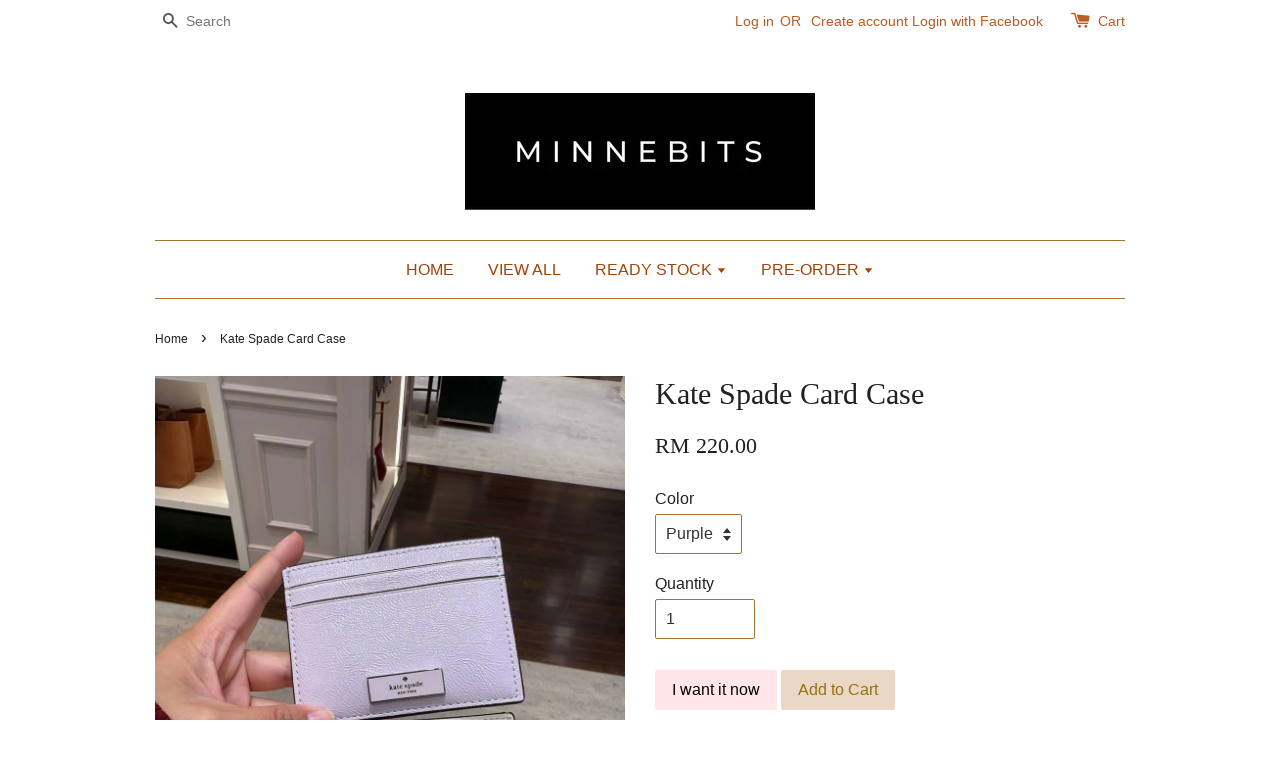

--- FILE ---
content_type: text/html; charset=UTF-8
request_url: https://minnebits.com/products/kate-spade-morgan-card-case
body_size: 24503
content:
<!doctype html>
<!--[if lt IE 7]><html class="no-js lt-ie9 lt-ie8 lt-ie7" lang="en"> <![endif]-->
<!--[if IE 7]><html class="no-js lt-ie9 lt-ie8" lang="en"> <![endif]-->
<!--[if IE 8]><html class="no-js lt-ie9" lang="en"> <![endif]-->
<!--[if IE 9 ]><html class="ie9 no-js"> <![endif]-->
<!--[if (gt IE 9)|!(IE)]><!--> <html class="no-js"> <!--<![endif]-->
  <head>

  <!-- Basic page needs ================================================== -->
  <meta charset="utf-8">
  <meta http-equiv="X-UA-Compatible" content="IE=edge,chrome=1">

  
  <link rel="icon" href="/assets/favicon.png" />
  

  <!-- Title and description ================================================== -->
  <title>
  Kate Spade Card Case &ndash; Minnebits
  </title>

  

  <!-- Social meta ================================================== -->
  

  <meta property="og:type" content="product">
  <meta property="og:title" content="Kate Spade Card Case">
  <meta property="og:url" content="https://www.minnebits.com/products/kate-spade-morgan-card-case">
  
  <meta property="og:image" content="https://cdn.store-assets.com/s/896567/i/95365773.jpeg?width=480&format=webp">
  <meta property="og:image:secure_url" content="https://cdn.store-assets.com/s/896567/i/95365773.jpeg?width=480&format=webp">
  
  <meta property="og:image" content="https://cdn.store-assets.com/s/896567/i/95365772.jpeg?width=480&format=webp">
  <meta property="og:image:secure_url" content="https://cdn.store-assets.com/s/896567/i/95365772.jpeg?width=480&format=webp">
  
  <meta property="og:price:amount" content="220">
  <meta property="og:price:currency" content="MYR">


<meta property="og:description" content="USA personal shopper since 2013

100% Original / Authentic or Money Back Guaranteed!

Minnebits only import products directly from brand owners or authorised dealers.">
<meta property="og:site_name" content="Minnebits">



  <meta name="twitter:card" content="summary">




  <meta name="twitter:title" content="Kate Spade Card Case">
  <meta name="twitter:description" content="">
  <meta name="twitter:image" content="">
  <meta name="twitter:image:width" content="480">
  <meta name="twitter:image:height" content="480">




  <!-- Helpers ================================================== -->
  <link rel="canonical" href="https://www.minnebits.com/products/kate-spade-morgan-card-case">
  <meta name="viewport" content="width=device-width,initial-scale=1">
  <meta name="theme-color" content="">

  <!-- CSS ================================================== -->
  <link href="https://store-themes.easystore.co/896567/themes/15/assets/timber.css?t=1769025648" rel="stylesheet" type="text/css" media="screen" />
  <link href="https://store-themes.easystore.co/896567/themes/15/assets/theme.css?t=1769025648" rel="stylesheet" type="text/css" media="screen" />

  




  <script src="//ajax.googleapis.com/ajax/libs/jquery/1.11.0/jquery.min.js" type="text/javascript" ></script>
  <!-- Header hook for plugins ================================================== -->
  
<!-- ScriptTags -->
<script>window.__st={'p': 'product', 'cid': ''};</script><script src='/assets/events.js'></script><script>(function(){function asyncLoad(){var urls=['/assets/traffic.js?v=1','https://apps.easystore.co/instagram-feed/script.js?shop=minnebits.easy.co&t=1722366672','https://smartarget.online/loader.js?type=int&u=6ca89ae0c9f2e006b6933682e7637de94457af53&source=easystore_whatsapp','https://apps.easystore.co/sales-pop/script.js?shop=minnebits.easy.co','https://apps.easystore.co/facebook-login/script.js?shop=minnebits.easy.co'];for(var i=0;i<urls.length;i++){var s=document.createElement('script');s.type='text/javascript';s.async=true;s.src=urls[i];var x=document.getElementsByTagName('script')[0];x.parentNode.insertBefore(s, x);}}window.attachEvent ? window.attachEvent('onload', asyncLoad) : window.addEventListener('load', asyncLoad, false);})();</script>
<!-- /ScriptTags -->


  
<!--[if lt IE 9]>
<script src="//cdnjs.cloudflare.com/ajax/libs/html5shiv/3.7.2/html5shiv.min.js" type="text/javascript" ></script>
<script src="https://store-themes.easystore.co/896567/themes/15/assets/respond.min.js?t=1769025648" type="text/javascript" ></script>
<link href="https://store-themes.easystore.co/896567/themes/15/assets/respond-proxy.html" id="respond-proxy" rel="respond-proxy" />
<link href="//minnebits.com/search?q=51149cb52edf7ac982614e95e04c17ab" id="respond-redirect" rel="respond-redirect" />
<script src="//minnebits.com/search?q=51149cb52edf7ac982614e95e04c17ab" type="text/javascript"></script>
<![endif]-->



  <script src="https://store-themes.easystore.co/896567/themes/15/assets/modernizr.min.js?t=1769025648" type="text/javascript" ></script>

  
  
  <script>
  (function(i,s,o,g,r,a,m){i['GoogleAnalyticsObject']=r;i[r]=i[r]||function(){
  (i[r].q=i[r].q||[]).push(arguments)},i[r].l=1*new Date();a=s.createElement(o),
  m=s.getElementsByTagName(o)[0];a.async=1;a.src=g;m.parentNode.insertBefore(a,m)
  })(window,document,'script','https://www.google-analytics.com/analytics.js','ga');

  ga('create', '', 'auto','myTracker');
  ga('myTracker.send', 'pageview');

  </script>
  
<!-- Snippet:global/head: Instagram Feed -->
<link rel="stylesheet" href="https://apps.easystore.co/assets/css/instagram-feed/insta-feed-style.css?v3">
<!-- /Snippet -->

<!-- Snippet:global/head: OnVoard Back In Stock -->
<script>
  (function() {
    window.OnVoard = window.OnVoard || function() {
      (window.OnVoard.q = window.OnVoard.q || []).push(arguments);
    };
    var script = document.createElement("script");
    var parent = document.getElementsByTagName("script")[0].parentNode;
    script.async = 1;

    
    script.src = "https://scripts.onvoard.com/apps/loader.js";
    
    parent.appendChild(script);
  })();
</script>


<script>

var ovData = {};
ovData["ecommerce_platform"] = "easystore";
ovData["account_id"] = "acct_pkuqeq4t4fuf1mh";


  ovData["template"] = "product";
  ovData["cart"] = {"item_count":0,"total_price":0,"announcements":[]};
  ovData["product"] = {"id":9186959,"handle":"kate-spade-morgan-card-case","name":"Kate Spade Card Case","title":"Kate Spade Card Case","url":"\/products\/kate-spade-morgan-card-case","price":220,"price_min":"220.0","price_max":"220.0","price_varies":false,"compare_at_price":0,"compare_at_price_min":"0.0","compare_at_price_max":"0.0","compare_at_price_varies":false,"available":true,"options_with_values":[{"name":"Color","position":1,"values":["Purple","silver"]}],"options_by_name":{"Color":{"name":"Color","position":1,"values":["Purple","silver"]}},"options":["Color"],"has_only_default_variant":false,"sole_variant_id":null,"variants":[{"id":69601394,"title":"Purple","sku":"","taxable":false,"barcode":null,"available":true,"inventory_quantity":1,"featured_image":{"id":95365773,"alt":"IMG_6410","img_url":"https:\/\/cdn.store-assets.com\/s\/896567\/i\/95365773.jpeg","src":"https:\/\/cdn.store-assets.com\/s\/896567\/i\/95365773.jpeg","height":1280,"width":960,"position":1,"type":"Images"},"price":22000,"compare_at_price":0,"is_enabled":true,"options":["Purple"],"option1":"Purple","option2":null,"option3":null,"points":null},{"id":69601395,"title":"silver","sku":"","taxable":false,"barcode":null,"available":false,"inventory_quantity":0,"featured_image":null,"price":22000,"compare_at_price":0,"is_enabled":true,"options":["silver"],"option1":"silver","option2":null,"option3":null,"points":null}],"selected_variant":{"id":69601394,"title":"Purple","sku":"","taxable":false,"barcode":null,"available":true,"inventory_quantity":1,"featured_image":{"id":95365773,"alt":"IMG_6410","img_url":"https:\/\/cdn.store-assets.com\/s\/896567\/i\/95365773.jpeg","src":"https:\/\/cdn.store-assets.com\/s\/896567\/i\/95365773.jpeg","height":1280,"width":960,"position":1,"type":"Images"},"price":22000,"compare_at_price":0,"is_enabled":true,"options":["Purple"],"option1":"Purple","option2":null,"option3":null,"points":null},"first_available_variant":{"id":69601394,"title":"Purple","sku":"","taxable":false,"barcode":null,"available":true,"inventory_quantity":1,"featured_image":{"id":95365773,"alt":"IMG_6410","img_url":"https:\/\/cdn.store-assets.com\/s\/896567\/i\/95365773.jpeg","src":"https:\/\/cdn.store-assets.com\/s\/896567\/i\/95365773.jpeg","height":1280,"width":960,"position":1,"type":"Images"},"price":22000,"compare_at_price":0,"is_enabled":true,"options":["Purple"],"option1":"Purple","option2":null,"option3":null,"points":null},"selected_or_first_available_variant":{"id":69601394,"title":"Purple","sku":"","taxable":false,"barcode":null,"available":true,"inventory_quantity":1,"featured_image":{"id":95365773,"alt":"IMG_6410","img_url":"https:\/\/cdn.store-assets.com\/s\/896567\/i\/95365773.jpeg","src":"https:\/\/cdn.store-assets.com\/s\/896567\/i\/95365773.jpeg","height":1280,"width":960,"position":1,"type":"Images"},"price":22000,"compare_at_price":0,"is_enabled":true,"options":["Purple"],"option1":"Purple","option2":null,"option3":null,"points":null},"img_url":"https:\/\/cdn.store-assets.com\/s\/896567\/i\/95365773.jpeg","featured_image":{"id":95365773,"alt":"IMG_6410","img_url":"https:\/\/cdn.store-assets.com\/s\/896567\/i\/95365773.jpeg","src":"https:\/\/cdn.store-assets.com\/s\/896567\/i\/95365773.jpeg","height":1280,"width":960,"position":1,"type":"Images"},"secondary_image":{"id":95365772,"alt":"IMG_6412","img_url":"https:\/\/cdn.store-assets.com\/s\/896567\/i\/95365772.jpeg","src":"https:\/\/cdn.store-assets.com\/s\/896567\/i\/95365772.jpeg","height":1280,"width":960,"position":2,"type":"Images"},"images":[{"id":95365773,"alt":"IMG_6410","img_url":"https:\/\/cdn.store-assets.com\/s\/896567\/i\/95365773.jpeg","src":"https:\/\/cdn.store-assets.com\/s\/896567\/i\/95365773.jpeg","height":1280,"width":960,"position":1,"type":"Images"},{"id":95365772,"alt":"IMG_6412","img_url":"https:\/\/cdn.store-assets.com\/s\/896567\/i\/95365772.jpeg","src":"https:\/\/cdn.store-assets.com\/s\/896567\/i\/95365772.jpeg","height":1280,"width":960,"position":2,"type":"Images"}],"media":[{"id":95365773,"alt":"IMG_6410","img_url":"https:\/\/cdn.store-assets.com\/s\/896567\/i\/95365773.jpeg","src":"https:\/\/cdn.store-assets.com\/s\/896567\/i\/95365773.jpeg","height":1280,"width":960,"position":1,"type":"Images"},{"id":95365772,"alt":"IMG_6412","img_url":"https:\/\/cdn.store-assets.com\/s\/896567\/i\/95365772.jpeg","src":"https:\/\/cdn.store-assets.com\/s\/896567\/i\/95365772.jpeg","height":1280,"width":960,"position":2,"type":"Images"}],"featured_media":{"id":95365773,"alt":"IMG_6410","img_url":"https:\/\/cdn.store-assets.com\/s\/896567\/i\/95365773.jpeg","src":"https:\/\/cdn.store-assets.com\/s\/896567\/i\/95365773.jpeg","height":1280,"width":960,"position":1,"type":"Images"},"metafields":[],"expires":null,"published_at":"2023-03-13T21:02:00.000+08:00","created_at":"2023-02-10T11:24:16.000+08:00","is_wishlisted":null,"content":null,"description":null,"meta_description":null,"brands":[],"tags":[],"vendor":null,"collections":[{"handle":"new-arrival","title":"Ready Stock"},{"handle":"kate-spade","title":"Kate Spade"}],"view_history":{"product_id":9186959,"viewed_at":"2026-01-23T00:33:49.021+08:00"},"promotions":[]};
  ovData["shop"] = {};
  ovData["customer"] = {};

  
    ovData["shop"] = {
      "currency": "MYR",
      "domain": "minnebits.com",
      "url": "https://minnebits.com",
      "money_format": "<span class=money data-ori-price='{{amount}}'>RM {{amount}} </span>",
    };
  

  

  window.OnVoardData = ovData;
</script>

<!-- /Snippet -->

  </head>

<body id="kate-spade-card-case" class="template-product" >
  
<!-- Snippet:global/body_start: Console Extension -->
<div id='es_console' style='display: none;'>896567</div>
<!-- /Snippet -->


  <style>
  .search-modal__form{
    position: relative;
  }
  
  .dropdown-wrapper {
    position: relative;
  }
  
  .dropdown-wrapper:hover .dropdown {
    display: block;
  }
  
  .dropdown {
    display: none;
    position: absolute;
    top: 100%;
    left: -20px;
    width: 100%;
    padding: 8px 0;
    margin: 0;
    background-color: #fff;
    z-index: 1000;
    border-radius: 5px;
    border: 1px solid rgba(var(--color-foreground), 1);
    border-top: none;
    overflow-x: hidden;
    overflow-y: auto;
    max-height: 350px;
    min-width: 150px;
    box-shadow: 0 0 5px rgba(0,0,0,0.1);
  }
    
  .dropdown li,.dropdown a{
    display: block;
  }
  .dropdown a{
    text-decoration: none;
    padding: 2px 10px;
    color: #000 !important;
  }
  
  .dropdown-item {
    padding: 0.4rem 2rem;
    cursor: pointer;
    line-height: 1.4;
    overflow: hidden;
    text-overflow: ellipsis;
    white-space: nowrap;
  }
  
  .dropdown-item:hover{
    background-color: #f3f3f3;
  }
  
  .search__input.is-focus{
    border-radius: 15px;
    border-bottom-left-radius: 0;
    border-bottom-right-radius: 0;
    border: 1px solid rgba(var(--color-foreground), 1);
    border-bottom: none;
    box-shadow: none;
  }
  
  .clear-all {
    text-align: right;
    padding: 0 2rem 0.2rem;
    line-height: 1;
    font-size: 70%;
    margin-bottom: -2px;
  }
  
  .clear-all:hover{
    background-color: #fff;
  }
  
  .referral-notification {
    position: absolute;
    top: 100%;
    right: -12px;
    background: white;
    border: 1px solid #e0e0e0;
    border-radius: 8px;
    box-shadow: 0 4px 12px rgba(0, 0, 0, 0.15);
    width: 280px;
    z-index: 1000;
    padding: 16px;
    margin-top: 8px;
    font-size: 14px;
    line-height: 1.4;
  }
  
  .referral-notification::before {
    content: '';
    position: absolute;
    top: -8px;
    right: 20px;
    width: 0;
    height: 0;
    border-left: 8px solid transparent;
    border-right: 8px solid transparent;
    border-bottom: 8px solid white;
  }
  
  .referral-notification::after {
    content: '';
    position: absolute;
    top: -9px;
    right: 20px;
    width: 0;
    height: 0;
    border-left: 8px solid transparent;
    border-right: 8px solid transparent;
    border-bottom: 8px solid #e0e0e0;
  }
  
  .referral-notification h4 {
    margin: 0 0 8px 0;
    color: #2196F3;
    font-size: 16px;
    font-weight: 600;
  }
  
  .referral-notification p {
    margin: 0 0 12px 0;
    color: #666;
  }
  
  .referral-notification .referral-code {
    background: #f5f5f5;
    padding: 8px;
    border-radius: 4px;
    font-family: monospace;
    font-size: 13px;
    text-align: center;
    margin: 8px 0;
    border: 1px solid #ddd;
  }
  
  .referral-notification .close-btn {
    position: absolute;
    top: 8px;
    right: 8px;
    background: none;
    border: none;
    font-size: 18px;
    color: #999;
    cursor: pointer;
    padding: 0;
    width: 20px;
    height: 20px;
    line-height: 1;
  }
  
  .referral-notification .close-btn:hover {
    color: #333;
  }
  
  .referral-notification .action-btn {
    background: #2196F3;
    color: white;
    border: none;
    padding: 8px 16px;
    border-radius: 4px;
    cursor: pointer;
    font-size: 12px;
    margin-right: 8px;
    margin-top: 8px;
  }
  
  .referral-notification .action-btn:hover {
    background: #1976D2;
  }
  
  .referral-notification .dismiss-btn {
    background: transparent;
    color: #666;
    border: 1px solid #ddd;
    padding: 8px 16px;
    border-radius: 4px;
    cursor: pointer;
    font-size: 12px;
    margin-top: 8px;
  }
  
  .referral-notification .dismiss-btn:hover {
    background: #f5f5f5;
  }
  .referral-modal__dialog {
    transform: translate(-50%, 0);
    transition: transform var(--duration-default) ease, visibility 0s;
    z-index: 10000;
    position: fixed;
    top: 20vh;
    left: 50%;
    width: 100%;
    max-width: 350px;
    box-shadow: 0 4px 12px rgba(0, 0, 0, 0.15);
    border-radius: 12px;
    background-color: #fff;
    color: #000;
    padding: 20px;
    text-align: center;
  }
  .modal-overlay.referral-modal-overlay {
    position: fixed;
    top: 0;
    left: 0;
    width: 100%;
    height: 100%;
    background-color: rgba(0, 0, 0, 0.7);
    z-index: 2001;
    display: block;
    opacity: 1;
    transition: opacity var(--duration-default) ease, visibility 0s;
  }
</style>

<div class="header-bar">
  <div class="wrapper medium-down--hide">
    <div class="large--display-table">

      <div class="header-bar__left large--display-table-cell">

        

        

        
          
            <div class="header-bar__module header-bar__search">
              
  <form action="/search" method="get" class="header-bar__search-form clearfix" role="search">
    
    <button type="submit" class="btn icon-fallback-text header-bar__search-submit">
      <span class="icon icon-search" aria-hidden="true"></span>
      <span class="fallback-text">Search</span>
    </button>
    <input type="search" name="q" value="" aria-label="Search" class="header-bar__search-input" placeholder="Search" autocomplete="off">
    <div class="dropdown" id="searchDropdown"></div>
    <input type="hidden" name="search_history" id="search_history">
  </form>


<script>
  var _search_history_listings = ""
  if(_search_history_listings != "") localStorage.setItem('searchHistory', JSON.stringify(_search_history_listings));

  function clearAll() {
    localStorage.removeItem('searchHistory');
  
    var customer = "";
    if(customer) {
      // Your logic to clear all data or call an endpoint
      fetch('/account/search_histories', {
          method: 'DELETE',
          headers: {
            "Content-Type": "application/json",
            "X-Requested-With": "XMLHttpRequest"
          },
          body: JSON.stringify({
            _token: "UntzPe3ceew7XextJ1aE2YrsJ3IDNElBW9gpRf8R"
          }),
      })
      .then(response => response.json())
    }
  }
  // End - store view history in local storage
  
  // search history dropdown  
  var searchInputs = document.querySelectorAll('input[type=search]');
  
  if(searchInputs.length > 0) {
    
    searchInputs.forEach((searchInput)=>{
    
      searchInput.addEventListener('focus', function() {
        var searchDropdown = searchInput.closest('form').querySelector('#searchDropdown');
        searchDropdown.innerHTML = ''; // Clear existing items
  
        // retrieve data from local storage
        var searchHistoryData = JSON.parse(localStorage.getItem('searchHistory')) || [];
  
        // Convert JSON to string
        var search_history_json = JSON.stringify(searchHistoryData);
  
        // Set the value of the hidden input
        searchInput.closest('form').querySelector("#search_history").value = search_history_json;
  
        // create dropdown items
        var clearAllItem = document.createElement('div');
        clearAllItem.className = 'dropdown-item clear-all';
        clearAllItem.textContent = 'Clear';
        clearAllItem.addEventListener('click', function() {
            clearAll();
            searchDropdown.style.display = 'none';
            searchInput.classList.remove('is-focus');
        });
        searchDropdown.appendChild(clearAllItem);
  
        // create dropdown items
        searchHistoryData.forEach(function(item) {
          var dropdownItem = document.createElement('div');
          dropdownItem.className = 'dropdown-item';
          dropdownItem.textContent = item.term;
          dropdownItem.addEventListener('click', function() {
            searchInput.value = item.term;
            searchDropdown.style.display = 'none';
          });
          searchDropdown.appendChild(dropdownItem);
        });
  
        if(searchHistoryData.length > 0){
          // display the dropdown
          searchInput.classList.add('is-focus');
          document.body.classList.add('search-input-focus');
          searchDropdown.style.display = 'block';
        }
      });
  
      searchInput.addEventListener("focusout", (event) => {
        var searchDropdown = searchInput.closest('form').querySelector('#searchDropdown');
        searchInput.classList.remove('is-focus');
        searchDropdown.classList.add('transparent');
        setTimeout(()=>{
          searchDropdown.style.display = 'none';
          searchDropdown.classList.remove('transparent');
          document.body.classList.remove('search-input-focus');
        }, 400);
      });
    })
  }
  // End - search history dropdown
</script>
            </div>
          
        

      </div>

      <div class="header-bar__right large--display-table-cell">
        
          <ul class="header-bar__module header-bar__module--list" style="position: relative;">
            
              
              
                <li>
                  <a href="/account/login">Log in</a>
                </li><li>OR</li>
                
              
              
                <li>
                <a href="/account/register">Create account</a>
                </li>
                
              

              <!-- Referral Notification Popup for Desktop -->
              <div id="referralNotification" class="referral-notification" style="display: none;">
                <button class="close-btn" onclick="dismissReferralNotification()">&times;</button>
                <div style="text-align: center; margin-bottom: 16px;">
                  <div style="width: 100px; height: 100px; margin: 0 auto;">
                    <img src="https://resources.easystore.co/storefront/icons/channels/vector_referral_program.svg">
                  </div>
                </div>
                <p id="referralSignupMessage" style="text-align: center; font-size: 14px; color: #666; margin: 0 0 20px 0;">
                  Your friend gifted you   credit! Sign up now to redeem.
                </p>
                <div style="text-align: center;">
                  <button class="btn" onclick="goToSignupPage()" style="width: 100%; color: #fff;">
                    Sign Up
                  </button>
                </div>
              </div>
            
          </ul>
        
        





        <div class="header-bar__module">
          <span class="header-bar__sep" aria-hidden="true"></span>
          <a href="/cart" class="cart-page-link">
            <span class="icon icon-cart header-bar__cart-icon" aria-hidden="true"></span>
          </a>
        </div>

        <div class="header-bar__module">
          
          <a href="/cart" class="cart-page-link">
            Cart<span class="hidden-count">:</span>
            <span class="cart-count header-bar__cart-count hidden-count">0</span>
          </a>
        </div>

        
          
        

      </div>
    </div>
  </div>
  <div class="wrapper large--hide" style="padding: 5px 30px 0;">
    <button type="button" class="mobile-nav-trigger" id="MobileNavTrigger">
      <span class="icon icon-hamburger" aria-hidden="true"></span>
      Menu
    </button>

    
      
        <!-- Referral Notification Modal for Mobile -->
        <details-modal class="referral-modal" id="referralMobileModal">
          <details>
            <summary class="referral-modal__toggle" aria-haspopup="dialog" aria-label="Open referral modal" style="display: none;">
            </summary>
            <div class="modal-overlay referral-modal-overlay"></div>
            <div class="referral-modal__dialog" role="dialog" aria-modal="true" aria-label="Referral notification">
              <div class="referral-modal__content">
                <button type="button" class="modal__close-button" aria-label="Close" onclick="closeMobileReferralModal()" style="position: absolute; top: 16px; right: 16px; background: none; border: none; font-size: 24px; cursor: pointer;">
                  &times;
                </button>

                <div style="margin-bottom: 24px;">
                  <div style="width: 120px; height: 120px; margin: 0 auto 20px;">
                    <img src="https://resources.easystore.co/storefront/icons/channels/vector_referral_program.svg" style="width: 100%; height: 100%;">
                  </div>
                </div>

                <p id="referralSignupMessageMobile" style="font-size: 16px; color: #333; margin: 0 0 30px 0; line-height: 1.5;">
                  Your friend gifted you   credit! Sign up now to redeem.
                </p>

                <button type="button" class="btn" onclick="goToSignupPageFromMobile()" style="width: 100%; color: #fff;">
                  Sign Up
                </button>
              </div>
            </div>
          </details>
        </details-modal>
      
    
   

    <a href="/cart" class="cart-page-link mobile-cart-page-link">
      <span class="icon icon-cart header-bar__cart-icon" aria-hidden="true"></span>
      Cart
      <span class="cart-count  hidden-count">0</span>
    </a>
     <div class="mobile-cart-page-link" style="margin-right: 20px;">
      





    </div>
  </div>
  <ul id="MobileNav" class="mobile-nav large--hide">
  
  
  
  <li class="mobile-nav__link" aria-haspopup="true">
    
    <a href="/"  class="mobile-nav">
      HOME
    </a>
    
  </li>
  
  
  <li class="mobile-nav__link" aria-haspopup="true">
    
    <a href="/collections/view-all"  class="mobile-nav">
      VIEW ALL
    </a>
    
  </li>
  
  
  <li class="mobile-nav__link" aria-haspopup="true">
    
    
    <a href="/collections/new-arrival" class="mobile-nav__sublist-trigger">
      READY STOCK
      <span class="icon-fallback-text mobile-nav__sublist-expand">
  <span class="icon icon-plus" aria-hidden="true"></span>
  <span class="fallback-text">+</span>
</span>
<span class="icon-fallback-text mobile-nav__sublist-contract">
  <span class="icon icon-minus" aria-hidden="true"></span>
  <span class="fallback-text">-</span>
</span>
    </a>
    <ul class="mobile-nav__sublist">
      
      
      
      <li class="mobile-nav__sublist-link" aria-haspopup="true">
        
        <a href="/collections/marc-jacobs-ready-stock"  class="mobile-nav">
          Marc Jacobs
        </a>
        
      </li>
      
      
      <li class="mobile-nav__sublist-link" aria-haspopup="true">
        
        <a href="/collections/coach-ready-stock"  class="mobile-nav">
          Coach
        </a>
        
      </li>
      
      
      <li class="mobile-nav__sublist-link" aria-haspopup="true">
        
        <a href="/collections/michael-kors"  class="mobile-nav">
          Michael Kors
        </a>
        
      </li>
      
      
      <li class="mobile-nav__sublist-link" aria-haspopup="true">
        
        <a href="/collections/kate-spade-ready-stock"  class="mobile-nav">
          Kate Spade
        </a>
        
      </li>
      
    </ul>
    
  </li>
  
  
  <li class="mobile-nav__link" aria-haspopup="true">
    
    
    <a href="/collections/hot-selling" class="mobile-nav__sublist-trigger">
      PRE-ORDER
      <span class="icon-fallback-text mobile-nav__sublist-expand">
  <span class="icon icon-plus" aria-hidden="true"></span>
  <span class="fallback-text">+</span>
</span>
<span class="icon-fallback-text mobile-nav__sublist-contract">
  <span class="icon icon-minus" aria-hidden="true"></span>
  <span class="fallback-text">-</span>
</span>
    </a>
    <ul class="mobile-nav__sublist">
      
      
      
      <li class="mobile-nav__sublist-link" aria-haspopup="true">
        
        <a href="/collections/marc-jacobs-pre-order"  class="mobile-nav">
          Marc Jacobs
        </a>
        
      </li>
      
      
      <li class="mobile-nav__sublist-link" aria-haspopup="true">
        
        <a href="/collections/coach-pre-order"  class="mobile-nav">
          Coach
        </a>
        
      </li>
      
      
      <li class="mobile-nav__sublist-link" aria-haspopup="true">
        
        <a href="/collections/mk-pre-order"  class="mobile-nav">
          Michael Kors
        </a>
        
      </li>
      
      
      <li class="mobile-nav__sublist-link" aria-haspopup="true">
        
        <a href="/collections/kate-spade-pre-order"  class="mobile-nav">
          Kate Spade
        </a>
        
      </li>
      
    </ul>
    
  </li>
  

  

  
  
  
  <li class="mobile-nav__link">
    <a href="/account/login">Log in</a>
  </li>
  
  <li class="mobile-nav__link">
    <a href="/account/register">Create account</a>
  </li>
  
  
  
  
    
  <li class="mobile-nav__link">
    
    <div class="header-bar__module header-bar__search">
      
  <form action="/search" method="get" class="header-bar__search-form clearfix" role="search">
    
    <button type="submit" class="btn icon-fallback-text header-bar__search-submit">
      <span class="icon icon-search" aria-hidden="true"></span>
      <span class="fallback-text">Search</span>
    </button>
    <input type="search" name="q" value="" aria-label="Search" class="header-bar__search-input" placeholder="Search" autocomplete="off">
    <div class="dropdown" id="searchDropdown"></div>
    <input type="hidden" name="search_history" id="search_history">
  </form>


<script>
  var _search_history_listings = ""
  if(_search_history_listings != "") localStorage.setItem('searchHistory', JSON.stringify(_search_history_listings));

  function clearAll() {
    localStorage.removeItem('searchHistory');
  
    var customer = "";
    if(customer) {
      // Your logic to clear all data or call an endpoint
      fetch('/account/search_histories', {
          method: 'DELETE',
          headers: {
            "Content-Type": "application/json",
            "X-Requested-With": "XMLHttpRequest"
          },
          body: JSON.stringify({
            _token: "UntzPe3ceew7XextJ1aE2YrsJ3IDNElBW9gpRf8R"
          }),
      })
      .then(response => response.json())
    }
  }
  // End - store view history in local storage
  
  // search history dropdown  
  var searchInputs = document.querySelectorAll('input[type=search]');
  
  if(searchInputs.length > 0) {
    
    searchInputs.forEach((searchInput)=>{
    
      searchInput.addEventListener('focus', function() {
        var searchDropdown = searchInput.closest('form').querySelector('#searchDropdown');
        searchDropdown.innerHTML = ''; // Clear existing items
  
        // retrieve data from local storage
        var searchHistoryData = JSON.parse(localStorage.getItem('searchHistory')) || [];
  
        // Convert JSON to string
        var search_history_json = JSON.stringify(searchHistoryData);
  
        // Set the value of the hidden input
        searchInput.closest('form').querySelector("#search_history").value = search_history_json;
  
        // create dropdown items
        var clearAllItem = document.createElement('div');
        clearAllItem.className = 'dropdown-item clear-all';
        clearAllItem.textContent = 'Clear';
        clearAllItem.addEventListener('click', function() {
            clearAll();
            searchDropdown.style.display = 'none';
            searchInput.classList.remove('is-focus');
        });
        searchDropdown.appendChild(clearAllItem);
  
        // create dropdown items
        searchHistoryData.forEach(function(item) {
          var dropdownItem = document.createElement('div');
          dropdownItem.className = 'dropdown-item';
          dropdownItem.textContent = item.term;
          dropdownItem.addEventListener('click', function() {
            searchInput.value = item.term;
            searchDropdown.style.display = 'none';
          });
          searchDropdown.appendChild(dropdownItem);
        });
  
        if(searchHistoryData.length > 0){
          // display the dropdown
          searchInput.classList.add('is-focus');
          document.body.classList.add('search-input-focus');
          searchDropdown.style.display = 'block';
        }
      });
  
      searchInput.addEventListener("focusout", (event) => {
        var searchDropdown = searchInput.closest('form').querySelector('#searchDropdown');
        searchInput.classList.remove('is-focus');
        searchDropdown.classList.add('transparent');
        setTimeout(()=>{
          searchDropdown.style.display = 'none';
          searchDropdown.classList.remove('transparent');
          document.body.classList.remove('search-input-focus');
        }, 400);
      });
    })
  }
  // End - search history dropdown
</script>
    </div>
    
  </li>
  
</ul>

</div>

<script>
  // referral notification popup
  const referralMessageTemplate = 'Your friend gifted you __CURRENCY_CODE__ __CREDIT_AMOUNT__ credit! Sign up now to redeem.';
  const shopPrefix = 'RM';

  function getCookie(name) {
    const value = `; ${document.cookie}`;
    const parts = value.split(`; ${name}=`);
    if (parts.length === 2) return parts.pop().split(';').shift();
    return null;
  }

  function removeCookie(name) {
    document.cookie = `${name}=; expires=Thu, 01 Jan 1970 00:00:00 UTC; path=/;`;
  }

  function showReferralNotification() {
    const referralCode = getCookie('customer_referral_code');
    
    
    const customerReferralCode = null;
    
    
    const activeReferralCode = referralCode || customerReferralCode;
    const referralData = JSON.parse(localStorage.getItem('referral_notification_data')) || {};
    
    if (referralData.timestamp && referralData.expirationDays) {
      const expirationTime = referralData.timestamp + (referralData.expirationDays * 24 * 60 * 60 * 1000);
      if (Date.now() > expirationTime) {
        localStorage.removeItem('referral_notification_data');
        return;
      }
    }
    
    if (referralData.dismissed) return;
    
    if (activeReferralCode) {
      if (referralData.creditAmount) {
        displayReferralNotification(referralData.creditAmount);
      } else {
        fetchReferralCampaignData(activeReferralCode);
      }
    }
  }
    
  function fetchReferralCampaignData(referralCode) {
    fetch(`/customer/referral_program/campaigns/${referralCode}`)
      .then(response => {
        if (!response.ok) {
          throw new Error('Network response was not ok');
        }
        return response.json();
      })
      .then(data => {
        let refereeCreditAmount = null;
        if (data.data.campaign && data.data.campaign.referral_rules) {
          const refereeRule = data.data.campaign.referral_rules.find(rule => 
            rule.target_type === 'referee' && 
            rule.event_name === 'customer/create' && 
            rule.entitlement && 
            rule.entitlement.type === 'credit'
          );
          
          if (refereeRule) {
            refereeCreditAmount = refereeRule.entitlement.amount;
          }
        }
        
        const referralData = JSON.parse(localStorage.getItem('referral_notification_data')) || {};
        referralData.creditAmount = refereeCreditAmount;
        referralData.dismissed = referralData.dismissed || false;
        referralData.timestamp = Date.now();
        referralData.expirationDays = 3;
        localStorage.setItem('referral_notification_data', JSON.stringify(referralData));
        
        displayReferralNotification(refereeCreditAmount);
      })
      .catch(error => {
        removeCookie('customer_referral_code');
      });
  }
    
  function displayReferralNotification(creditAmount = null) {
    const isMobile = innerWidth <= 749;
    
    if (isMobile) {
      const mobileModal = document.querySelector('#referralMobileModal details');
      const mobileMessageElement = document.getElementById('referralSignupMessageMobile');
      
      if (mobileModal && mobileMessageElement) {
        if (creditAmount) {
          const finalMessage = referralMessageTemplate
            .replace('__CREDIT_AMOUNT__', creditAmount)
            .replace('__CURRENCY_CODE__', shopPrefix);
          
          mobileMessageElement.textContent = finalMessage;
        }
        
        mobileModal.setAttribute('open', '');
      }
    } else {
      const notification = document.getElementById('referralNotification');
      
      if (notification) {
        if (creditAmount) {
          const messageElement = document.getElementById('referralSignupMessage');
          if (messageElement) {
            const finalMessage = referralMessageTemplate
              .replace('__CREDIT_AMOUNT__', creditAmount)
              .replace('__CURRENCY_CODE__', shopPrefix);
            
            messageElement.textContent = finalMessage;
          }
        }
        
        notification.style.display = 'block';
      }
    }
  }

  showReferralNotification();

  addEventListener('beforeunload', function() {
    const referralData = JSON.parse(localStorage.getItem('referral_notification_data')) || {};
    
    if (referralData.creditAmount !== undefined) {
      referralData.creditAmount = null;
      localStorage.setItem('referral_notification_data', JSON.stringify(referralData));
    }
  });

  function closeReferralNotification() {
    const notification = document.getElementById('referralNotification');
    if (notification) {
      notification.style.display = 'none';
    }
  }

  function dismissReferralNotification() {
    const referralData = JSON.parse(localStorage.getItem('referral_notification_data')) || {};
    
    referralData.dismissed = true;
    referralData.timestamp = referralData.timestamp || Date.now();
    referralData.expirationDays = referralData.expirationDays || 3;
    
    localStorage.setItem('referral_notification_data', JSON.stringify(referralData));
    
    closeReferralNotification();
  }

  function goToSignupPage() {
    location.href = '/account/register';
    dismissReferralNotification();
  }

  function closeMobileReferralModal() {
    const mobileModal = document.querySelector('#referralMobileModal details');
    if (mobileModal) {
      mobileModal.removeAttribute('open');
    }
    
    const referralData = JSON.parse(localStorage.getItem('referral_notification_data')) || {};
    referralData.dismissed = true;
    referralData.timestamp = referralData.timestamp || Date.now();
    referralData.expirationDays = referralData.expirationDays || 3;
    localStorage.setItem('referral_notification_data', JSON.stringify(referralData));
  }

  function goToSignupPageFromMobile() {
    location.href = '/account/register';
    closeMobileReferralModal();
  }
  // End - referral notification popup
</script>

  <header class="site-header" role="banner">

    <div class="wrapper">

      

      <div class="grid--full">
        <div class="grid__item">
          
            <div class="h1 site-header__logo" itemscope itemtype="http://schema.org/Organization">
          
            
              <a href="/" class="logo-wrapper" itemprop="url">
                <img src="https://cdn.store-assets.com/s/896567/f/8242105.png?width=350&format=webp" alt="Minnebits" itemprop="logo">
              </a>
            
          
            </div>
          
          
            <p class="header-message large--hide">
              <small></small>
            </p>
          
        </div>
      </div>
      <div class="grid--full medium-down--hide">
        <div class="grid__item">
          
<ul class="site-nav" id="AccessibleNav">
  
    
    
      <li >
        <a href="/"  class="site-nav__link">HOME</a>
      </li>
    
  
    
    
      <li >
        <a href="/collections/view-all"  class="site-nav__link">VIEW ALL</a>
      </li>
    
  
    
    
      
      <li class="site-nav--has-dropdown" aria-haspopup="true">
        <a href="/collections/new-arrival"  class="site-nav__link">
          READY STOCK
          <span class="icon-fallback-text">
            <span class="icon icon-arrow-down" aria-hidden="true"></span>
          </span>
        </a>
        <ul class="site-nav__dropdown">
          
            
            
              <li >
                <a href="/collections/marc-jacobs-ready-stock"  class="site-nav__link">Marc Jacobs</a>
              </li>
            
          
            
            
              <li >
                <a href="/collections/coach-ready-stock"  class="site-nav__link">Coach</a>
              </li>
            
          
            
            
              <li >
                <a href="/collections/michael-kors"  class="site-nav__link">Michael Kors</a>
              </li>
            
          
            
            
              <li >
                <a href="/collections/kate-spade-ready-stock"  class="site-nav__link">Kate Spade</a>
              </li>
            
          
        </ul>
      </li>
    
  
    
    
      
      <li class="site-nav--has-dropdown" aria-haspopup="true">
        <a href="/collections/hot-selling"  class="site-nav__link">
          PRE-ORDER
          <span class="icon-fallback-text">
            <span class="icon icon-arrow-down" aria-hidden="true"></span>
          </span>
        </a>
        <ul class="site-nav__dropdown">
          
            
            
              <li >
                <a href="/collections/marc-jacobs-pre-order"  class="site-nav__link">Marc Jacobs</a>
              </li>
            
          
            
            
              <li >
                <a href="/collections/coach-pre-order"  class="site-nav__link">Coach</a>
              </li>
            
          
            
            
              <li >
                <a href="/collections/mk-pre-order"  class="site-nav__link">Michael Kors</a>
              </li>
            
          
            
            
              <li >
                <a href="/collections/kate-spade-pre-order"  class="site-nav__link">Kate Spade</a>
              </li>
            
          
        </ul>
      </li>
    
  
  
</ul>
        </div>
      </div>

      

    </div>
  </header>

  <main class="wrapper main-content" role="main">
    <div class="grid">
        <div class="grid__item">
          

          
<div itemscope itemtype="http://schema.org/Product">

  <meta itemprop="url" content="https://minnebits.com/products/kate-spade-morgan-card-case">
  <meta itemprop="image" content="https://cdn.store-assets.com/s/896567/i/95365773.jpeg?width=480&format=webp">

  <div class="section-header section-header--breadcrumb">
    
<nav class="breadcrumb" role="navigation" aria-label="breadcrumbs">
  <a href="/" title="Back to the homepage">Home</a>

  

    
    <span aria-hidden="true" class="breadcrumb__sep">&rsaquo;</span>
    <span>Kate Spade Card Case</span>

  
</nav>


  </div>

  <div class="product-single">
    <div class="grid product-single__hero">
      <div class="grid__item large--one-half">

        
          <div class="product-single__photos " id="ProductPhoto">
            
            <img src="https://cdn.store-assets.com/s/896567/i/95365773.jpeg?width=1024&format=webp" alt="IMG_6410" id="ProductPhotoImg" data-image-type="Images" data-image-id="95365773" class="product-zoomable mfp-Images">
          </div>

          

            <ul class="product-single__thumbnails grid-uniform" id="ProductThumbs">
              
                <li class="grid__item large--one-third medium-down--one-third ">
                  <a data-image-id="95365773" data-image-type="Images" href="https://cdn.store-assets.com/s/896567/i/95365773.jpeg?width=1024&format=webp" class="product-single__thumbnail product-zoomable mfp-Images">
                    <img src="https://cdn.store-assets.com/s/896567/i/95365773.jpeg?width=1024&format=webp" alt="IMG_6410">
                  </a>
                </li>
              
                <li class="grid__item large--one-third medium-down--one-third ">
                  <a data-image-id="95365772" data-image-type="Images" href="https://cdn.store-assets.com/s/896567/i/95365772.jpeg?width=1024&format=webp" class="product-single__thumbnail product-zoomable mfp-Images">
                    <img src="https://cdn.store-assets.com/s/896567/i/95365772.jpeg?width=1024&format=webp" alt="IMG_6412">
                  </a>
                </li>
              
              
            </ul>

          

        

        
        <ul class="gallery hidden">
          
            
            
              <li data-image-id="95365773" class="gallery__item" data-mfp-src="https://cdn.store-assets.com/s/896567/i/95365773.jpeg?width=1024&format=webp">
              </li>
            

          
            
            
              <li data-image-id="95365772" class="gallery__item" data-mfp-src="https://cdn.store-assets.com/s/896567/i/95365772.jpeg?width=1024&format=webp">
              </li>
            

          
          
        </ul>
        

        
      </div>
      <div class="grid__item large--one-half">
        
        <h1 itemprop="name">Kate Spade Card Case</h1>

        <div itemprop="offers" itemscope itemtype="http://schema.org/Offer">
          

          <meta itemprop="priceCurrency" content="MYR">
          <link itemprop="availability" href="https://schema.org/InStock">

          <div class="product-single__prices">
            <span id="ProductPrice" class="product-single__price" itemprop="price" content="220">
              <span class=money data-ori-price='220.00'>RM 220.00 </span>
            </span>

            <s style="display: none;" id="ComparePrice" class="product-single__sale-price" data-expires="">
              <span class=money data-ori-price='0.00'>RM 0.00 </span>
            </s>
          </div>

          <form action="/cart/add" method="post" enctype="multipart/form-data" data-addtocart='{"id":9186959,"name":"Kate Spade Card Case","sku":"","price":220.0,"quantity":1,"variant":"Purple","category":"Ready Stock\u0026quot;Kate Spade","brands":""}' id="AddToCartForm">
            <input type="hidden" name="_token" value="UntzPe3ceew7XextJ1aE2YrsJ3IDNElBW9gpRf8R">

            <style>
.sf_promo-promo-label, #sf_promo-view-more-tag, .sf_promo-label-unclickable:hover {
    color: #4089e4
}
</style>
<div class="sf_promo-tag-wrapper">
    <div id="sf_promo-tag-label"></div>
    <div class="sf_promo-tag-container">
        <div id="sf_promo-tag"></div>
        <a id="sf_promo-view-more-tag" class="sf_promo-promo-label hide" onclick="getPromotionList(true)">View More</a>
    </div>
</div>

            
            <select name="id" id="productSelect" class="product-single__variants">
              
                

                  <option  selected="selected"  data-sku="" value="69601394">Purple - <span class=money data-ori-price='22,000.00'>RM 22,000.00 </span></option>

                
              
                
                  <option disabled="disabled">
                    silver - Sold Out
                  </option>
                
              
            </select>

            

            <div class="product-single__quantity">
              <label for="Quantity">Quantity</label>
              <input type="number" id="Quantity" name="quantity" value="1" min="1" class="quantity-selector">
            </div>

            
<!-- Snippet:product/field_bottom: BuyNow button 立即購買 -->

            <a id="BuyNowButton" class="btn" style="color:#060606;background-color:#ffe6ea;display: none;">I want it now </a>

            <style type="text/css">
                #BuyNowButton.btn--loading{color:transparent !important;}#BuyNowButton:hover{opacity: 0.85;}
            </style>

            <script>

            $( document ).ready(function() {

                $( "#BuyNowButton" ).click(function() {

                  $(this).addClass('btn--loading');
                  var v_id = Number($('#productSelect').val()),
                      v_qty = Number($('#Quantity').val()),
                      token = 'UntzPe3ceew7XextJ1aE2YrsJ3IDNElBW9gpRf8R',
                      currency = $( "[name='currencies'] option:selected" ).val(),
                      input_properties = null,
                      select_properties = null,
                      app_id = null;

                  input_properties = $("input[name^='properties']");
                  select_properties = $("select[name^='properties']");
                  app_id = $( "input[name='app_id']" ).val();

                  let propertiesParam = {};

                  for( i = 0; i < input_properties.length ; i++){

                    let type = input_properties[i].type;
                    let name = input_properties[i].name;
                    let value = input_properties[i].value;

                    name = name.slice(11, name.length - 1);

                    if(type == 'radio'){

                      let isChecked = input_properties[i].checked;

                      if(isChecked == true){

                        propertiesParam[name] = value;

                      }

                    }
                    else{

                      propertiesParam[name] = value;

                    }

                  }

                  for( i = 0; i < select_properties.length ; i++){

                    let name = select_properties[i].name;
                    let value = select_properties[i].value;

                    name = name.slice(11, name.length - 1);
                    propertiesParam[name] = value;

                  }

                  let dataParam = {
                    id: v_id,
                    quantity: v_qty,
                    _token: token
                  };

                  if(Object.keys(propertiesParam).length > 0){

                    dataParam.properties = propertiesParam;

                    if(app_id){

                      dataParam.app_id = app_id;

                    }
                  }

                  $.ajax({
                      type: "POST",
                      dataType: 'json',
                      url: "/cart/add?retrieve=true",
                      data: dataParam,
                      success: function(response){

                          var item_ids = [],
                              data_id = [],
                              data_qty = [],
                              cartCount = $('.cart-count'),
                              cartJSON = response.items;

                          $.each(cartJSON, function( index, b ) {
          
                            // for old controller
                              if (b.variant) {
                                  b.variant_id = b.variant.id
                              } 

                              if(b.promotion_id != undefined){
                                  $.each(b.items, function( index, c ) {
                         
                                    // for old controller
                                    if (c.variant) {
                                        c.variant_id = c.variant.id
                                    } 

                                    data_id.push(c.variant_id);
                                    item_ids.push(c.id);
                                    
                                      if(v_id != c.variant_id){
                                          data_qty.push(0);
                                      }else{
                                        data_qty.push(c.quantity);
                                      }
                                  });
                              } 
                              else {

                                data_id.push(b.variant_id);
                                item_ids.push(b.id);

                                if(v_id != b.variant_id){
                                  data_qty.push(0);
                                }else{
                                  data_qty.push(v_qty);
                                }
                            }
                         

                          });


                          cartCount.text(response.count);


                          $.ajax({
                                    type: "POST",
                                    dataType: 'json',
                                    url: "/cart",
                                    data:{
                                      _token: token,
                                      ids: data_id,
                                      updates: data_qty,
                                      checkout: '',
                                      current_currency: currency,
                                      item_ids: item_ids
                                  },
                                  success: function(response){

                                      // To fix free gift not given issue
                                      // Add sleep 1 second here to prevent go to checkout too fast,
                                      // and database replica havent got the free gift record

                                      sleep(1000)

                                      if(response.status == 'success'){
                                          window.location.href = '/checkout/index';
                                      }else{
                                          window.location.href = '/cart';
                                      }
                                  },
                                  error: function(xhr){
                                      console.log('error',xhr);
                                      window.location.href = '/cart';
                                  }
                          });

                      },
                      error: function(xhr){
                          console.log('error',xhr);
                          $('#BuyNowButton').removeClass('btn--loading');

                          var data = eval('(' + xhr.responseText + ')'),
                              response = data.description;

                          $('#BuyNowButtonError').remove();
                          $('#BuyNowButton').before('<p id="BuyNowButtonError" class="note errors">'+response+'</p>');

                      }
                  });

                });

                function sleep(milliseconds) {
                  const date = Date.now();
                  let currentDate = null;
                  do {
                    currentDate = Date.now();
                  } while (currentDate - date < milliseconds);
                }

                function checkProduct(){
                    var money = $("#ProductPrice").find(".money").text(),
                    price = Number(money.replace(/[^0-9\.]+/g,"")),
                    disabled = $('#AddToCart').attr('disabled');

                    if(!$('#productSelect').val() || price <= 0 || disabled != undefined){
                        $( "#BuyNowButton" ).hide();
                    }else{
                        $( "#BuyNowButton" ).show();
                    }
                };
                setTimeout(()=>{checkProduct()}, 250)

                $("body").on("change",".single-option-selector",function(){
                    checkProduct();
                });

            });

            </script>
<!-- /Snippet -->


            <button type="submit" name="add" id="AddToCart" class="btn">
              <span id="AddToCartText">Add to Cart</span>
            </button>
            
<!-- Snippet:product/button: OnVoard Back In Stock -->
<div
  class="ov-app ov-app-back-in-stock-inline-button"
  data-app="back-in-stock-inline-button"
  data-app-id="bis_4df6j7lmmtpf3li"
  data-placement-mode="auto"
></div>

<!-- /Snippet -->

          </form>

          <link href="/assets/css/promotion.css?v2.94" rel="stylesheet" type="text/css" media="screen" />
 <style>
.sf_promo-ribbon{
  color: #4089e4;
  background-color: #4089e4
}
.sf_promo-ribbon-text,
.sf_promo-ribbon-text span{
  color: #fff;
  color: #fff;
}

</style>


  <div id="promotion-section" class="sf_promo-container">
    <div id="sf_promo-container" >
    </div>
    <div class="text-center">
      <button id="get-more-promotion" class="btn btn--secondary hide" onclick="getPromotionList(true)">View More</button>
    </div>
  </div>
  <div class="text-center">
    <button id="view-more-promotion" class="btn btn--secondary hide" onclick="expandPromoSection()">View More</button>
  </div>


<script>var shop_money_format = "<span class=money data-ori-price='{{amount}}'>RM {{amount}} </span>";</script>
<script src="/assets/js/promotion/promotion.js?v1.11" type="text/javascript"></script>

<script>

  var param = {limit:5, page:1};

  function getPromotionList(load_more){

    var element = document.getElementById("sf_promo-container"),
        promo_section = document.getElementById("promotion-section"),
        promo_btn = document.getElementById("get-more-promotion"),
        view_more_btn = document.getElementById("view-more-promotion"),
        view_more_tag_btn = document.getElementById("sf_promo-view-more-tag"),
        page_value = parseInt(param.page);

    if(load_more) {
      view_more_tag_btn.classList.add("sf_promo-is-loading");
      promo_btn.classList.add("btn--loading");
    }

    $.ajax({
      type: "GET",
      data: param,
      dataType: 'json',
      url: "/products/kate-spade-morgan-card-case/promotions",
      success: function(response){

        document.getElementById("sf_promo-container").innerHTML += response.html;


        var promotion_tag_html = "";
        var promotion_tag_label_html = "";

        var total_addon_discount = 0;

        if(response.data.total_promotions > 0){
          promotion_tag_label_html += `<div style="display:block;"><label>Promotions</label></div>`;

          for (let promotion of response.data.promotions) {
            var label_class = "sf_promo-label-unclickable",
                svg_icon = "";
            if(promotion.promotion_applies_to == "add_on_item" && (promotion.is_free_gift == false || promotion.prerequisite_subtotal_range == null)) { 
              total_addon_discount += 1;
              label_class = "sf_promo-label-clickable";
              svg_icon = `<svg class="sf_promo-svg-icon" xmlns="http://www.w3.org/2000/svg" class="icon icon-tabler icon-tabler-chevron-right" viewBox="0 0 24 24" stroke-width="2.8" stroke="currentColor" fill="none" stroke-linecap="round" stroke-linejoin="round">
                            <path stroke="none" d="M0 0h24v24H0z" fill="none"/>
                            <polyline points="9 6 15 12 9 18" />
                          </svg>`;
            }
            promotion_tag_html +=
            ` <a onclick="promoScrollToView('${promotion.id}')" class="sf_promo-promo-label ${label_class}">
                <b class="sf_promo-tag-label-title">${promotion.title.replace('&', '&amp;').replace('>','&gt;').replace('<','&lt;').replace('/','&sol;').replace('“', '&quot;').replace("'","&#39;") }</b>${svg_icon}
              </a>
            `;
          }
        }

        if(total_addon_discount > 1 && !load_more){
          promo_section.classList.add('sf_promo-container-height-opacity','sf_promo-container-white-gradient')
          view_more_btn.classList.remove("hide");
        }else{
          promo_section.classList.remove('sf_promo-container-height-opacity','sf_promo-container-white-gradient')
          view_more_btn.classList.add("hide");
        }

        if(response.data.page_count > param.page) {
          view_more_tag_btn.classList.remove("hide");
          promo_btn.classList.remove("hide");
        }else{
          view_more_tag_btn.classList.add("hide");
          promo_btn.classList.add("hide");
        }

        document.getElementById("sf_promo-tag-label").innerHTML = promotion_tag_label_html;
        document.getElementById("sf_promo-tag").innerHTML += promotion_tag_html;

        view_more_tag_btn.classList.remove("sf_promo-is-loading");
        promo_btn.classList.remove("btn--loading");


        promoVariantDetailInitial()

        page_value = isNaN(page_value) ? 0 : page_value;
        page_value++;

        param.page = page_value;
      },
      error: function(xhr){

      }
    });
  }

  var is_show_product_page = "1"

  if(is_show_product_page){
    getPromotionList();
  }
</script>

            <div class="product-description rte" itemprop="description">
              
            </div>
          

          
            <hr class="hr--clear hr--small">
            
  
  





<div class="social-sharing is-clean" data-permalink="https://minnebits.com/products/kate-spade-morgan-card-case">

  
    <a target="_blank" href="//www.facebook.com/sharer.php?u=https://minnebits.com/products/kate-spade-morgan-card-case" class="share-facebook">
      <span class="icon icon-facebook"></span>
      <span class="share-title">Share</span>
      
        <span class="share-count">0</span>
      
    </a>
  

  
    <a target="_blank" href="//twitter.com/share?text=Kate Spade Card Case&amp;url=https://minnebits.com/products/kate-spade-morgan-card-case" class="share-twitter">
      <span class="icon icon-twitter"></span>
      <span class="share-title">Tweet</span>
    </a>
  

  

    
      <a target="_blank" href="//pinterest.com/pin/create/button/?url=https://minnebits.com/products/kate-spade-morgan-card-case&amp;media=&amp;description=Kate Spade Card Case" class="share-pinterest">
        <span class="icon icon-pinterest"></span>
        <span class="share-title">Pin it</span>
        
          <span class="share-count">0</span>
        
      </a>
    

    

  
  
  
    <a target="_blank" href="//social-plugins.line.me/lineit/share?url=https://minnebits.com/products/kate-spade-morgan-card-case" class="share-line">
      <span class="icon icon-line">
        



    <svg xmlns="http://www.w3.org/2000/svg" class="line-icon-svg social-icon-svg" viewBox="0 0 1024 1024">
        <title>icon-line</title>
        <path d="M837.58,237.47c-15.8-26.86-38.14-46.42-66.73-58.78A128.73,128.73,0,0,0,734,168.78c-4.2-.47-8.42-.74-12.62-1.15a26.81,26.81,0,0,1-2.93-.63H306.1a21,21,0,0,1-3.19.65A141,141,0,0,0,193.7,227.18a136.92,136.92,0,0,0-24.4,60.54c-.5,3.45-.7,6.94-1.18,10.39a21.46,21.46,0,0,1-1.12,3.58V719.55a23.91,23.91,0,0,1,1.1,4.45,132.12,132.12,0,0,0,14.49,54.45c20.58,39.69,52.66,64.84,96.28,75.07a118.63,118.63,0,0,0,21.81,2.91,24.16,24.16,0,0,1,3.22.57H720.66a27.33,27.33,0,0,1,3.21-.57c39.53-2.53,72.32-18.87,98.47-48.43a136.51,136.51,0,0,0,32-65.32c1-4.85,1.26-9.82,1.91-14.73a24.25,24.25,0,0,1,.72-2.88V301.69a15.08,15.08,0,0,1-.69-2.9C855.25,276.76,848.7,256.38,837.58,237.47ZM753.76,544.74a189.6,189.6,0,0,1-23.32,42.11,208.16,208.16,0,0,1-32.15,34.76c-12.76,11.12-25.31,22.48-38.38,33.23-35.07,28.83-71.7,55.51-110.67,78.87-11.12,6.67-22.46,13-34.55,17.76a84.7,84.7,0,0,1-12.35,3.8c-7.29,1.65-11.22-1.26-11.62-8.72a53.45,53.45,0,0,1,.91-10.68c1-6.62,2.39-13.19,3.34-19.83a39.31,39.31,0,0,0-.35-14.26,19.77,19.77,0,0,0-11.3-14.11c-4.23-2-8.76-2.63-13.32-3.21a290.39,290.39,0,0,1-46-9.72c-31.07-9.18-59.84-23-85.77-42.53-26.73-20.1-48.32-44.61-63-74.85a170.66,170.66,0,0,1-17.05-78.18,163.09,163.09,0,0,1,10.07-52c9.7-26.44,25-49.27,44.73-69.19,21.9-22.09,47.44-38.86,75.76-51.51a289.28,289.28,0,0,1,59.46-19.08,260.46,260.46,0,0,1,31.59-4.72c5.31-.44,10.62-.92,15.94-1.22s10.65-.38,16-.56a339.27,339.27,0,0,1,36.88,2.27,290.8,290.8,0,0,1,77.23,19.51c31.72,12.85,60.21,30.74,84.43,55.11,18.57,18.67,33.22,40,43,64.52a172,172,0,0,1,12.08,63.78A164.42,164.42,0,0,1,753.76,544.74Z" fill="#999"/><path d="M569.52,425.37c-6,1.41-9.73,6.4-9.81,12.73-.08,5.62,0,11.23,0,16.84q0,18.63,0,37.26c0,.91.35,2-.72,2.89-.65-.81-1.25-1.5-1.79-2.22L537.86,467c-9.12-12.25-18.3-24.45-27.31-36.77-5.3-7.26-17.63-7.11-22.37.83a14.49,14.49,0,0,0-1.94,7.63q0,47.9,0,95.77c0,.55,0,1.11,0,1.66A13,13,0,0,0,492,546.28a13.78,13.78,0,0,0,8.7,2,12.25,12.25,0,0,0,10.14-5.75A13.27,13.27,0,0,0,513,535q0-26.91,0-53.82v-4a6,6,0,0,1,3,2.76q23,31.39,45.93,62.82c3.87,5.34,9.24,6.5,14.87,5.26a12.45,12.45,0,0,0,9.68-12.22c-.12-8.73,0-17.47,0-26.21,0-23.83-.07-47.66,0-71.49C586.46,430.63,580.05,422.88,569.52,425.37Z" fill="#999"/><path d="M634.92,451.78q15.18,0,30.35,0c1.28,0,2.57,0,3.86-.11a11.71,11.71,0,0,0,7.64-3.38c4.29-4.21,5-9.34,3.15-14.75s-6.18-8-11.81-8.46c-.91-.08-1.83,0-2.75,0h-45.8c-.83,0-1.66,0-2.48,0-6.18.33-11,4-12.41,9.55a23.69,23.69,0,0,0-.41,5.47q0,46.62,0,93.24c0,1.2,0,2.4.07,3.59a12.1,12.1,0,0,0,6.14,9.88,14.75,14.75,0,0,0,7.94,1.92q24,.06,48,0a22,22,0,0,0,5.69-.84c4.58-1.28,9.06-6.21,8.69-13.24-.3-5.93-4-10.89-9.7-12.24a20.57,20.57,0,0,0-4.65-.36c-10.48,0-21,0-31.45,0-1.25,0-2.49-.19-3.65-.28-.6-3.33-.48-19.09.17-21.34,1-.05,2.08-.15,3.16-.15,10.94,0,21.89-.12,32.83,0,7.09.1,15.12-5.73,13-16.47a12.57,12.57,0,0,0-12.66-10.21c-11-.05-22.07,0-33.1,0h-3.35c-.63-3.48-.52-19.31.12-21.54C632.58,451.93,633.75,451.78,634.92,451.78Z" fill="#999"/><path d="M414.9,521.65c-10.76,0-21.52,0-32.29,0h-3.84v-4.26c0-26.3,0-52.61,0-78.92a13.36,13.36,0,0,0-26.72-.65q.1,48.72,0,97.42a13,13,0,0,0,13,13.11c16.83-.14,33.67,0,50.5-.06a13.53,13.53,0,0,0,3.54-.38c10.55-2.9,11.23-14.46,7.49-20.26C423.89,523.39,419.8,521.66,414.9,521.65Z" fill="#999"/><path d="M466.59,436.12a18.43,18.43,0,0,0-2.09-5.59c-2.75-4.22-6.9-5.79-11.87-5.59a12.74,12.74,0,0,0-11.93,9.37,20.25,20.25,0,0,0-.41,4.93q0,23.6,0,47.19t0,47.47a19.84,19.84,0,0,0,.54,5.45c1.7,6,6.6,9.1,13.56,8.94a12.4,12.4,0,0,0,12.32-11.73c.07-1.1.06-2.21.06-3.31q0-46.5,0-93A17.09,17.09,0,0,0,466.59,436.12Z" fill="#999"/>
    </svg>

  

      </span>
      <span class="share-title">LINE</span>
    </a>
  

</div>
          
        </div>

        
      </div>
    </div>
  </div>

  
    <div id="recommend-products-content">
</div>
<script>
  $(function() {
    console.log("Product recommendation enabled.");
    $.ajax({
      url: "/products/kate-spade-morgan-card-case/recommend",
      type: 'GET',
      dataType: "json",
      success: function(res){
        if(res.status == "success"){
          console.log("Success");
          $('#recommend-products-content').html(res.html);
          theme.cache.$productGridImages = $('body').find('.grid-link__image--product');
          theme.equalHeights();

          var allCookies = document.cookie.split(";");
          var cookies = {};
          for (var i=0; i<allCookies.length; i++){
            var pair = allCookies[i].split("=");
            cookies[(pair[0]+'').trim()] = unescape(pair[1]);
          }
          var shopCurrency = 'MYR';
          var selectedCurrency = cookies['currency'] != undefined ? cookies['currency'] : 'MYR';
          Currency.convertAll(shopCurrency, selectedCurrency);
        }
        else{
          console.log("Not Success");
        }
      },
      fail: function(){
        console.log("Failed");
      }
    });
  });
</script>




  

</div>

<script src="/assets/option_selection.js" type="text/javascript" ></script>
<script>
  $(document).ready(function(){
     // Hide the add to cart button when price less than 0
    var money = $("#ProductPrice").find(".money").text();
    var price = Number(money.replace(/[^0-9\.]+/g,""));
    var d = $("[data-addtocart]").data("addtocart");
    var app_currency = $( "[name='currencies'] option:selected" ).val();
    d.currency = app_currency;

    if(price <= 0){
      $("#AddToCart").hide();
      $(".product-single__quantity").hide();
    } 

    view_cart = "View cart";
    continue_shopping = "Continue shopping";

    $("#Quantity").change(function(){
      var d = $("[data-addtocart]").data("addtocart");
      var new_val = $(this).val();  
      var app_currency = $( "[name='currencies'] option:selected" ).val();

      d.currency = app_currency; 
      d.quantity = new_val;
      $("[data-addtocart]").data("addtocart",d);
    });

    $("body").on("change",".single-option-selector",function(){

      var money = $("#ProductPrice").find(".money").text();
      var price = Number(money.replace(/[^0-9\.]+/g,""));
      var app_currency = $( "[name='currencies'] option:selected" ).val();
      var v = "";
      $(".single-option-selector option:selected").each(function( index ) {
        v += ","+ $(this).text();
      });

      d.variant = v.substring(1);
      d.price = price;
      d.currency = app_currency;    

      if(price <= 0){
        $("#AddToCart").hide();
        $(".product-single__quantity").hide();    
      }else{
        $("#AddToCart").show();  
        $(".product-single__quantity").show();  
        $("[data-addtocart]").data("addtocart",d);
      }

    });

    // retrieve & store view history in local storage
    var productViewHistoryData = [];
    var storedProductViewHistory = localStorage.getItem('productViewHistory');

    if(storedProductViewHistory !== null) {
    	productViewHistoryData = JSON.parse(storedProductViewHistory);
    }

    if(productViewHistoryData.length > 0) {
      var currentViewedProduct = {"product_id":9186959,"viewed_at":"2026-01-23T00:33:49.021+08:00"}
      var currentViewedAt = new Date(currentViewedProduct.viewed_at);
      var matchProductID = false;
    
      productViewHistoryData.forEach(data => {
        // Check if product_id is similar
        if (data.product_id == currentViewedProduct.product_id) {
          var previousViewedAt = new Date(data.viewed_at);
          if (currentViewedAt > previousViewedAt) {
            data.viewed_at = currentViewedProduct.viewed_at;
          }
          matchProductID = true;
        }
      });
    
      // sort "viewed_at" desc
      productViewHistoryData.sort((a, b) => {
        var viewedAt1 = new Date(a.viewed_at);
        var viewedAt2 = new Date(b.viewed_at);
        return viewedAt2 - viewedAt1;
      });
    	
      if (!matchProductID) {
        productViewHistoryData.unshift(currentViewedProduct);
      }
    }
    else {
    	productViewHistoryData.push({"product_id":9186959,"viewed_at":"2026-01-23T00:33:49.021+08:00"});
    }
    
    productViewHistoryData = JSON.stringify(productViewHistoryData);
    localStorage.setItem('productViewHistory', productViewHistoryData);
  
    // End - retrieve & store view history in local storage
  });

EasyStore.money_format = "<span class=money data-ori-price='{{amount}}'>RM {{amount}} </span>";
var selectCallback = function(variant, selector) {
  timber.productPage({
    money_format: "<span class=money data-ori-price='{{amount}}'>RM {{amount}} </span>",
    variant: variant,
    selector: selector,
    translations: {
      add_to_cart : "Add to Cart",
      sold_out : "Sold Out",
      unavailable : "Unavailable"
    }
  });
};

jQuery(function($) {
  new EasyStore.OptionSelectors('productSelect', {
    product: {"id":9186959,"handle":"kate-spade-morgan-card-case","name":"Kate Spade Card Case","title":"Kate Spade Card Case","url":"\/products\/kate-spade-morgan-card-case","price":220,"price_min":"220.0","price_max":"220.0","price_varies":false,"compare_at_price":0,"compare_at_price_min":"0.0","compare_at_price_max":"0.0","compare_at_price_varies":false,"available":true,"options_with_values":[{"name":"Color","position":1,"values":["Purple","silver"]}],"options_by_name":{"Color":{"name":"Color","position":1,"values":["Purple","silver"]}},"options":["Color"],"has_only_default_variant":false,"sole_variant_id":null,"variants":[{"id":69601394,"title":"Purple","sku":"","taxable":false,"barcode":null,"available":true,"inventory_quantity":1,"featured_image":{"id":95365773,"alt":"IMG_6410","img_url":"https:\/\/cdn.store-assets.com\/s\/896567\/i\/95365773.jpeg","src":"https:\/\/cdn.store-assets.com\/s\/896567\/i\/95365773.jpeg","height":1280,"width":960,"position":1,"type":"Images"},"price":22000,"compare_at_price":0,"is_enabled":true,"options":["Purple"],"option1":"Purple","option2":null,"option3":null,"points":null},{"id":69601395,"title":"silver","sku":"","taxable":false,"barcode":null,"available":false,"inventory_quantity":0,"featured_image":null,"price":22000,"compare_at_price":0,"is_enabled":true,"options":["silver"],"option1":"silver","option2":null,"option3":null,"points":null}],"selected_variant":{"id":69601394,"title":"Purple","sku":"","taxable":false,"barcode":null,"available":true,"inventory_quantity":1,"featured_image":{"id":95365773,"alt":"IMG_6410","img_url":"https:\/\/cdn.store-assets.com\/s\/896567\/i\/95365773.jpeg","src":"https:\/\/cdn.store-assets.com\/s\/896567\/i\/95365773.jpeg","height":1280,"width":960,"position":1,"type":"Images"},"price":22000,"compare_at_price":0,"is_enabled":true,"options":["Purple"],"option1":"Purple","option2":null,"option3":null,"points":null},"first_available_variant":{"id":69601394,"title":"Purple","sku":"","taxable":false,"barcode":null,"available":true,"inventory_quantity":1,"featured_image":{"id":95365773,"alt":"IMG_6410","img_url":"https:\/\/cdn.store-assets.com\/s\/896567\/i\/95365773.jpeg","src":"https:\/\/cdn.store-assets.com\/s\/896567\/i\/95365773.jpeg","height":1280,"width":960,"position":1,"type":"Images"},"price":22000,"compare_at_price":0,"is_enabled":true,"options":["Purple"],"option1":"Purple","option2":null,"option3":null,"points":null},"selected_or_first_available_variant":{"id":69601394,"title":"Purple","sku":"","taxable":false,"barcode":null,"available":true,"inventory_quantity":1,"featured_image":{"id":95365773,"alt":"IMG_6410","img_url":"https:\/\/cdn.store-assets.com\/s\/896567\/i\/95365773.jpeg","src":"https:\/\/cdn.store-assets.com\/s\/896567\/i\/95365773.jpeg","height":1280,"width":960,"position":1,"type":"Images"},"price":22000,"compare_at_price":0,"is_enabled":true,"options":["Purple"],"option1":"Purple","option2":null,"option3":null,"points":null},"img_url":"https:\/\/cdn.store-assets.com\/s\/896567\/i\/95365773.jpeg","featured_image":{"id":95365773,"alt":"IMG_6410","img_url":"https:\/\/cdn.store-assets.com\/s\/896567\/i\/95365773.jpeg","src":"https:\/\/cdn.store-assets.com\/s\/896567\/i\/95365773.jpeg","height":1280,"width":960,"position":1,"type":"Images"},"secondary_image":{"id":95365772,"alt":"IMG_6412","img_url":"https:\/\/cdn.store-assets.com\/s\/896567\/i\/95365772.jpeg","src":"https:\/\/cdn.store-assets.com\/s\/896567\/i\/95365772.jpeg","height":1280,"width":960,"position":2,"type":"Images"},"images":[{"id":95365773,"alt":"IMG_6410","img_url":"https:\/\/cdn.store-assets.com\/s\/896567\/i\/95365773.jpeg","src":"https:\/\/cdn.store-assets.com\/s\/896567\/i\/95365773.jpeg","height":1280,"width":960,"position":1,"type":"Images"},{"id":95365772,"alt":"IMG_6412","img_url":"https:\/\/cdn.store-assets.com\/s\/896567\/i\/95365772.jpeg","src":"https:\/\/cdn.store-assets.com\/s\/896567\/i\/95365772.jpeg","height":1280,"width":960,"position":2,"type":"Images"}],"media":[{"id":95365773,"alt":"IMG_6410","img_url":"https:\/\/cdn.store-assets.com\/s\/896567\/i\/95365773.jpeg","src":"https:\/\/cdn.store-assets.com\/s\/896567\/i\/95365773.jpeg","height":1280,"width":960,"position":1,"type":"Images"},{"id":95365772,"alt":"IMG_6412","img_url":"https:\/\/cdn.store-assets.com\/s\/896567\/i\/95365772.jpeg","src":"https:\/\/cdn.store-assets.com\/s\/896567\/i\/95365772.jpeg","height":1280,"width":960,"position":2,"type":"Images"}],"featured_media":{"id":95365773,"alt":"IMG_6410","img_url":"https:\/\/cdn.store-assets.com\/s\/896567\/i\/95365773.jpeg","src":"https:\/\/cdn.store-assets.com\/s\/896567\/i\/95365773.jpeg","height":1280,"width":960,"position":1,"type":"Images"},"metafields":[],"expires":null,"published_at":"2023-03-13T21:02:00.000+08:00","created_at":"2023-02-10T11:24:16.000+08:00","is_wishlisted":null,"content":null,"description":null,"meta_description":null,"brands":[],"tags":[],"vendor":null,"collections":[{"handle":"new-arrival","title":"Ready Stock"},{"handle":"kate-spade","title":"Kate Spade"}],"view_history":{"product_id":9186959,"viewed_at":"2026-01-23T00:33:49.021+08:00"},"promotions":[]},
    onVariantSelected: selectCallback,
    enableHistoryState: false
  });

  // Add label if only one product option and it isn't 'Title'. Could be 'Size'.
  
  $('.selector-wrapper:eq(0)').prepend('<label for="productSelect-option-0">Color</label>');
  

  // Hide selectors if we only have 1 variant and its title contains 'Default'.
  
});

</script>


          
        </div>
    </div>

  </main>

  <footer class="site-footer small--text-center" role="contentinfo">

    <div class="wrapper">

      <div class="grid-uniform">

        
        
        
        
        
        
          
        
        
        

        
            
          

        

        

        
          <div class="grid__item text-center">
            <h4>Follow Us</h4>
              
              <ul class="inline-list social-icons">
  
  
  
  
  
    <li>
      <a class="icon-fallback-text" href="https://instagram.com/minnebits" title="Minnebits on Instagram" target="_blank">
        <span class="icon icon-instagram" aria-hidden="true"></span>
        <span class="fallback-text">Instagram</span>
      </a>
    </li>
  
  
  
  
  
  
</ul>

          </div>
        
      </div>

      <hr class="hr--small hr--clear">

      
        <div class="grid">
          
           
           <div class="grid__item text-center">
             <ul class="inline-list payment-icons">
               
                  <li>
                  <img src="https://s3.dualstack.ap-southeast-1.amazonaws.com/eesb.public/images/payment/payments_billplz.svg" alt="payment_billplz">
                  </li>
               
                  <li>
                  <img src="https://s3.dualstack.ap-southeast-1.amazonaws.com/eesb.public/images/payment/payments_atome.svg" alt="payment_atome">
                  </li>
               
                  <li>
                  <img src="https://s3.dualstack.ap-southeast-1.amazonaws.com/eesb.public/images/payment/payments_payex.svg" alt="payment_payex">
                  </li>
               
                  <li>
                  <img src="https://s3.dualstack.ap-southeast-1.amazonaws.com/eesb.public/images/payment/payments_riipay.svg" alt="payment_riipay">
                  </li>
               
             </ul>
           </div>
          
         
         </div>
       

       <div class="grid">
         <div class="grid__item text-center">
           <p class="site-footer__links">© 2026 MINNEBITS TRADING (003124811-V)</p>
           
           <p class="site-footer__links">
            
            
              
                <a href="/legal/cerita-kita">Our Story</a>
              
              
            
              
                | <a href="/legal/terms-of-service">Terms of Service</a>
              
              
            
              
                | <a href="/legal/privacy-policy">Privacy Policy</a>
              
              
            
              
                | <a href="/legal/refund-policy">Refund Policy</a>
              
              
            
              
                | <a href="/pages/shipping-information">Shipping Information</a>
              
              
            
              
                | <a href="/pages/contact-us">Contact Us</a>
              
              
            
           </p>
           
         </div>
       </div>

    </div>
  </footer>

  
    
    
      
    
  
    
    
  
    
    
  
    
    
  

  
    <script src="https://store-themes.easystore.co/896567/themes/15/assets/jquery.flexslider.min.js?t=1769025648" type="text/javascript" ></script>


    <!-- Testing slick slider -->
    <!-- <script type="text/javascript" src="//cdn.jsdelivr.net/jquery.slick/1.5.9/slick.min.js"></script> -->

    <script type="text/javascript">
      // $(document).ready(function(){
      //   $('.flexslider .slides').slick({
      //     dots: true
      //   });
      // });

      window.timberSlider = window.timberSlider || {};

      timberSlider.cacheSelectors = function () {
        timberSlider.cache = {
          // Home Page
          $slider: $('.flexslider')
        }
      };

      timberSlider.init = function () {
        timberSlider.cacheSelectors();
        timberSlider.sliders();
      };

      timberSlider.sliders = function () {
        var $slider = timberSlider.cache.$slider,
            sliderArgs = {
              animation: 'slide',
              animationSpeed: 500,
              pauseOnHover: true,
              keyboard: false,
              slideshow: 1,
              slideshowSpeed: 3000,
              controlNav: 1,
              smoothHeight: false,
              touch: true,
            };

        if ($slider.length) {

          if ($slider.find('li').length === 1) {
            sliderArgs.slideshow = false;
            sliderArgs.slideshowSpeed = 0;
            sliderArgs.controlNav = false;
            sliderArgs.directionNav = false;
          }

          $slider.flexslider(sliderArgs);
        }
      };

      // Initialize slider on docready
      $(window).on('load', function() {
        timberSlider.init();
      });

    </script>
  

  <script src="https://store-themes.easystore.co/896567/themes/15/assets/fastclick.min.js?t=1769025648" type="text/javascript" ></script>
  <script src="https://store-themes.easystore.co/896567/themes/15/assets/timber.js?t=1769025648" type="text/javascript" ></script>
  <script src="https://store-themes.easystore.co/896567/themes/15/assets/theme.js?t=1769025648" type="text/javascript" ></script>

  
    
      <script src="https://store-themes.easystore.co/896567/themes/15/assets/magnific-popup.min.js?t=1769025648" type="text/javascript" ></script>
    
  

  
    
      <script src="https://store-themes.easystore.co/896567/themes/15/assets/social-buttons.js?t=1769025648" type="text/javascript" ></script>
    
  

  

<script src="/assets/currencies.js" type="text/javascript" ></script>
<script src="/assets/jquery.currencies.min.js" type="text/javascript" ></script>
<script src="/assets/currencies_format.js" type="text/javascript" ></script>

<script>
Currency.format = "money_with_currency_format";
var shopCurrency = 'MYR';
var selectedCurrency = '';


  Currency.convert = function(amount, from, to) {
    return amount;
  };

  
if( $.cookie("currency") == null ){
  
  if( selectedCurrency != false ) {

  Currency.convertAll(shopCurrency, selectedCurrency);
  jQuery('.selected-currency').text(Currency.currentCurrency);  

  }

}

/* Sometimes merchants change their shop currency, let's tell our JavaScript file */
// Currency.moneyFormats[shopCurrency].money_with_currency_format = "";
// Currency.moneyFormats[shopCurrency].money_format = "RM {{amount}} ";
  
/* Default currency */
var defaultCurrency = 'MYR';
  
/* Cookie currency */
var cookieCurrency = Currency.cookie.read();

  cookieCurrency = shopCurrency;

$("input[name=current_currency]").val(cookieCurrency);
if(cookieCurrency == null){
  cookieCurrency = shopCurrency;
  Currency.cookie.write(shopCurrency);
}
/* Fix for customer account pages */
jQuery('span.money span.money').each(function() {
  jQuery(this).parents('span.money').removeClass('money');
});
/* Saving the current price */
jQuery('span.money').each(function() {
  jQuery(this).attr('data-currency-MYR', jQuery(this).html());
});
// If there's no cookie.
if (cookieCurrency == null) {
  if (shopCurrency !== defaultCurrency) {
    Currency.convertAll(shopCurrency, defaultCurrency);
  }
  else {
    Currency.currentCurrency = defaultCurrency;
  }
}
// If the cookie value does not correspond to any value in the currency dropdown.
else if (jQuery('[name=currencies]').size() && jQuery('[name=currencies] option[value=' + cookieCurrency + ']').size() === 0) {
  Currency.currentCurrency = shopCurrency;
  Currency.cookie.write(shopCurrency);
}
else if (cookieCurrency === shopCurrency) {
  Currency.currentCurrency = shopCurrency;
  Currency.convertAll(shopCurrency, cookieCurrency);
}
else {
  Currency.convertAll(shopCurrency, cookieCurrency);
}
jQuery('[name=currencies]').val(Currency.currentCurrency).change(function() {
  var newCurrency = jQuery(this).val();
  
  
    Currency.cookie.write(newCurrency)
    if ('product' == 'cart') {
      const params = new URLSearchParams(window.location.search);
      params.set('delete_cache', 1);
      window.location.search = params;
    } else {
      window.location.reload();
    }
  
});
var original_selectCallback = window.selectCallback;
var selectCallback = function(variant, selector) {
  var currencies = null;
  original_selectCallback(variant, selector);
  if(typeof jQuery('[name=currencies]').val() == "undefined"){
    currencies = shopCurrency;
  }
  else{
    currencies = jQuery('[name=currencies]').val();
  }
  Currency.convertAll(shopCurrency, currencies);
  jQuery('.selected-currency').text(Currency.currentCurrency);
};
$('body').on('ajaxCart.afterCartLoad', function(cart) {
  Currency.convertAll(shopCurrency, jQuery('[name=currencies]').val());
  jQuery('.selected-currency').text(Currency.currentCurrency);  
});
jQuery('.selected-currency').text(Currency.currentCurrency);
</script>



<!-- Snippet:global/body_end: Product Description Tabs -->

				<style>
				.product-description-tabs{
					color: #000000;
				}
				.prod-desc-tab-container {
					padding: 15px;
					margin-right: auto;
					margin-left: auto;
					background-color: #ffffff;
				}
				/* Style the list */
				.prod-desc-tab {
					list-style-type: none;
					margin: 0;
					padding: 0;
					border-bottom: solid 1px #ddd;
					/*overflow: hidden;
					border: 1px solid #e6e6e6;
					background-color: #fefefe;
					border-bottom: 1px solid #ddd;*/
				}

				/* Float the list items side by side */
				li.tablinks {
					display: inline-block;
					border-top: 3px solid transparent;
					border-left: 1px solid transparent;
					border-right: 1px solid transparent;
					margin-bottom: -1px;
					margin-right: 3px;
					border-radius: 4px 4px 0 0;
					background-color: rgba(212,212,212,0.3);
				}

				/* Style the links inside the list items */
				li.tablinks a {
				color: #000000;
				cursor: pointer;
				margin-right: 2px;
				line-height: 1.42857143;
				display: block;
				padding: 10px 15px;
				}

				/* Change background color of links on hover */
				li.tablinks:hover {
					background-color: #ffffff;
					border-bottom-color: transparent;
					border-top: 3px solid #ddd;
					border-left: 1px solid #ddd;
					border-right: 1px solid #ddd;
				} /*rgba(212,212,212,0.3)*/

				/* Create an active/current tablink class */
				li.tablinks a:focus, li.tablinks.active{
					border-top: 3px solid #ddd;
					border-left: 1px solid #ddd;
					border-right: 1px solid #ddd;
					background-color: #ffffff;
				}

				/* Style the tab content */
				.prod-desc-tab-content {
					display: none;
					padding: 15px 15px;
					/*border: 1px solid #ccc;*/
					border-top: none;
					clear: both;
					-webkit-animation: fadeEffect 1s;
					animation: fadeEffect 1s; /* Fading effect takes 1 second */
				}
				.prod-desc-tab-content ul{
					list-style-type: disc;
				}

				/* if user select is_show_title is true, the title will be displayed; if not, hide the title*/
				.prod-desc-tab-content > h2{
					display:block;
				}

				@-webkit-keyframes fadeEffect {
					from {opacity: 0;}
					to {opacity: 1;}
				}

				@keyframes fadeEffect {
					from {opacity: 0;}
					to {opacity: 1;}
				}

				.tab_drawer_heading { display: none; }

			@media screen and (max-width: 480px) {
				.prod-desc-tab {
					display: none;
				}


				.tab_drawer_heading {
					background-color: transparent;
					color: #000000;
					border-bottom: 1px solid #ddd;
					margin: 0;
					padding: 6px 12px;
					display: block;
					cursor: pointer;
					-webkit-touch-callout: none;
					-webkit-user-select: none;
					-khtml-user-select: none;
					-moz-user-select: none;
					-ms-user-select: none;
					user-select: none;
					position: relative;
				}
				.tab_drawer_heading:after {
					content: '';
					top: 50%;
					right: 40px;
					position: absolute;
					border: solid black;
					border-width: 0 3px 3px 0;
					display: inline-block;
					width: 10px;
					height: 10px;
					margin-top: -5px;
					transform: rotate(45deg);
					-webkit-transform: rotate(45deg);
					-webkit-transition: all 200ms linear;
					   -moz-transition: all 200ms linear;
					    -ms-transition: all 200ms linear;
					     -o-transition: all 200ms linear;
					        transition: all 200ms linear;
				}
				.d_active {
					background-color: rgba(212,212,212,0.3);
				}
				.d_active.tab_drawer_heading:after{
					margin-top: -3px;
					transform: rotate(-135deg);
					-webkit-transform: rotate(-135deg);
				}
			}
				</style>

			<script type="text/javascript">

			// If the page has no jquery
			// if(typeof jQuery == 'undefined'){
			// 	console.log(456);
			// 	var script = document.createElement('script');
			// 	script.type = "text/javascript";
			// 	script.src = "https://ajax.googleapis.com/ajax/libs/jquery/1.11.0/jquery.min.js";
			// 	console.log(script);
			// 	document.getElementsByTagName('head')[0].appendChild(script);
			// }


			  /* if in tab mode */
			   $("body").on("click", ".tablinks", function(){
				var id = $(this).data("prod-desc-id");

					// Get all elements with class="prod-desc-tab-content" and hide them
					$(".prod-desc-tab-content").hide();

					// Get all elements with class="tablinks" and remove the class "active"
					$(".tablinks").removeClass("active");

					// Show the current tab, and add an "active" class to the link that opened the tab
					$("#"+id+"_desc_tab_content").show();
					$(this).addClass("active");

				//make mobile view(drawer mode) also in same tab
				  $(".tab_drawer_heading").removeClass("d_active");
				  $(".tab_drawer_heading[data-prod-desc-id='"+id+"']").addClass("d_active");

				});
				/* if in drawer mode */
				$("body").on("click", ".tab_drawer_heading", function() {
					var id = $(this).data("prod-desc-id"),
							active = $(this).hasClass("d_active")

					$(".prod-desc-tab-content").hide();
					$(".tab_drawer_heading").removeClass("d_active");

					if(!active){
						$("#"+id+"_desc_tab_content").show();
						$(this).addClass("d_active");
						window.scroll({
							top: $(this).offset().top - 120,
							left: 0,
							behavior: 'smooth'
						});
					}

				   $(".tablinks").removeClass("active");
				  $(".tablinks[data-prod-desc-id='"+id+"']").addClass("active");
				});

				$(function(){
					var x = $(".product-description").find("h1, h2, h3, h4, h5, h6");
					var title = null;
					var body = null;

					if(x.length > 1){
						$(".product-description").after("<link href='/assets/css/froala_style.min.css' rel='stylesheet' type='text/css'/><div class='product-description-tabs fr-view rte'><ul class='prod-desc-tab' style='margin: auto;'></ul><div class='prod-desc-tab-container'></div></div>");
						$(x).each(function(k, v){
							title = $(v).text();

							if(k == 0){
								body = $(x[0]).nextUntil(x[1]).clone();
								$(".prod-desc-tab").append('<li class="tablinks active" data-prod-desc-id="'+k+'"><a>'+title+'</a></li>');
								$(".prod-desc-tab-container").append('<h3 class="tab_drawer_heading d_active" data-prod-desc-id="'+k+'">'+title+'</h3><div id="'+k+'_desc_tab_content" class="prod-desc-tab-content" style="display:block"><h2>'+title+'</h2></div>');
								$("#"+k+"_desc_tab_content h2").after(body);
							}
							else if(k == x.length){
								body = $(x[k]).nextAll().clone();
								$(".prod-desc-tab").append('<li class="tablinks" data-prod-desc-id="'+k+'"><a>'+title+'</a></li>');
								$(".prod-desc-tab-container").append('<h3 class="tab_drawer_heading" data-prod-desc-id="'+k+'">'+title+'</h3><div id="'+k+'_desc_tab_content" class="prod-desc-tab-content" style="display:none"><h2>'+title+'</h2></div>');
								$("#"+k+"_desc_tab_content h2").after(body);
							}
							else{
								body = $(x[k]).nextUntil(x[k+1]).clone();
								$(".prod-desc-tab").append('<li class="tablinks" data-prod-desc-id="'+k+'"><a>'+title+'</a></li>');
								$(".prod-desc-tab-container").append('<h3 class="tab_drawer_heading" data-prod-desc-id="'+k+'">'+title+'</h3><div id="'+k+'_desc_tab_content" class="prod-desc-tab-content" style="display:none"><h2>'+title+'</h2></div>');
								$("#"+k+"_desc_tab_content h2").after(body);
							}
						});
						$(".product-description").hide();
					}

				});
			</script>

<!-- /Snippet -->

<!-- Snippet:global/body_end: OnVoard Back In Stock -->
<div
  class="ov-app ov-app-back-in-stock"
  data-app="back-in-stock"
  data-app-id="bis_4df6j7lmmtpf3li"
></div>

<!-- /Snippet -->
<script>

  /*

    ------
    Events
    ------

    pages/viewed

    customers/signup

    customers/login

    products/searched

    collections/viewed

    products/viewed

    products/shared

    wishlists/item_added

    carts/items_added

    carts/viewed

    carts/item_removed

    checkouts/initiated

    checkouts/shipping_info_added

    checkouts/payment_info_added

    checkouts/completed

    orders/placed

    orders/purchased

    payments/captured

    payments/failed

  */

  window.__latest_cart = window.__latest_cart || null;

  const _selector = document.querySelector.bind(document),
        _selectorAll = document.querySelectorAll.bind(document)

  document.addEventListener('DOMContentLoaded', (event) => {

    const default_currency = getCookie("currency")
    const customer_id = window.__st.cid
    const template    = window.__st.p

    onPageView()

    //-----------------------//
    //        Configs        //
    //-----------------------//

    window.dataLayer = window.dataLayer || []

    Array.prototype.last = Array.prototype.last || function() {
      return this[this.length - 1] || null
    }

    Array.prototype.first = Array.prototype.first || function() {
      return this[0] || null
    }

    //----------------------//
    //       Triggers       //
    //----------------------//

    const XHR = window.XMLHttpRequest

    function xhr() {

      const xhr = new XHR()

      xhr.addEventListener("readystatechange", function() {

        if(xhr.readyState != 4) return

        try {

          const response_url = xhr.responseURL

          if (response_url.includes("cart/add")) {

            window.__latest_cart = JSON.parse(xhr.response)

            onCartItemsAdded() // ok

          }

          if (response_url.includes("cart/remove_item_quantity")) {

            window.__latest_cart = JSON.parse(xhr.response)

            onCartItemRemoved() // ok

          }

          if (response_url.includes("new_cart?retrieve=true")) {

            result = JSON.parse(xhr.response)

            if (result.cart) {
              window.__latest_cart = result.cart
            }

          }

        } catch(e) {

          console.error(e)

        }

      }, false);

      return xhr

    }

    window.XMLHttpRequest = xhr

    switch(template) {

      case 'cart': onCartView() // ok
      break
      case 'product': onProductView() // ok
      break
      case 'collection': onCollectionView() // ok
      break
      case 'blog': onBlogView()
      break
      case 'article': onArticleView()
      break
      case 'payment_completed': onOrderPlace()
      break
      case 'payment_fail': onPaymentFail()
      break

    }

    // _selector('form[action="/checkout/payments"]').addEventListener("submit", onPaymentInfoAdded(_selector('form[action="/checkout/payments"]')))
    if (_selector('form[action="/checkout/detail"]'))                            _selector('form[action="/checkout/detail"]').addEventListener("submit", ()=>{onShippingInfoAdded(_selector('form[action="/checkout/detail"]'))})  // ok
    if (_selector('form[action="/checkout/shipping"]'))                          _selector('form[action="/checkout/shipping"]').addEventListener("submit", ()=>{onShippingInfoAdded(_selector('form[action="/checkout/shipping"]'))})  // ok
    if (_selector('form[action="/account/register"]'))                           _selector('form[action="/account/register"]').addEventListener("submit", onSignUp)  // ok
    if (_selector('form[action="/account/login"]'))                              _selector('form[action="/account/login"]').addEventListener("submit", onLogin)  // ok
    if (_selector('form[action="/search"]'))                                     _selector('form[action="/search"]').addEventListener("submit", onProductSearch()) // ok
    if (_selector('#line-login-btn'))                                            _selector('#line-login-btn').addEventListener('click', onLineLogin) // ok
    if (_selector('#PlaceOrder'))                                                _selector('#PlaceOrder').addEventListener("click", ()=>{onCheckoutComplete(_selector('form[action="/checkout/payments"]'))});  // ok
    if (_selector('#add_wishlist'))                                              _selector('#add_wishlist').addEventListener("click", onWishlistItemAdded) // ok
    if (_selectorAll('a[href="/account/logout"]'))                               _selectorAll('a[href="/account/logout"]').forEach(logoutButton => logoutButton.addEventListener("click", onLogout)) // ok
    if (_selector('.CartDrawerTrigger.cart-page-link'))                          _selector('.CartDrawerTrigger.cart-page-link').addEventListener("click", onCartView) // ok
    if (_selector('.CartDrawerTrigger.cart-page-link.mobile-cart-page-link'))    _selector('.CartDrawerTrigger.cart-page-link.mobile-cart-page-link').addEventListener("click", onCartView) // ok
    if (_selectorAll('a[class^="share-"]'))                                      _selectorAll('a[class^="share-"]').forEach(shareButton => shareButton.addEventListener("click", ()=>{onProductShare(shareButton)}) ) // ok
    if (_selectorAll('[name$="checkout"]'))                                      _selectorAll('[name$="checkout"]').forEach(checkoutButton => checkoutButton.addEventListener("click", onCheckoutInitiate))

    // For append elements
    const bodyMutationObserver = new MutationObserver(() => {
      if (_selector('#form__spc #PlaceOrder'))             _selector('#form__spc #PlaceOrder').addEventListener("click", onSinglePageCheckout) // ok
      if (_selectorAll('[name$="checkout"]'))              _selectorAll('[name$="checkout"]').forEach(checkoutButton => checkoutButton.addEventListener("click", onCheckoutInitiate))
    });
    bodyMutationObserver.observe(_selector("body"), {subtree: true, childList: true});

    //------------------------------//
    //        Event handlers        //
    //------------------------------//

    function onPageView() {

      EasyStore.Event.dispatch('pages/viewed', {
        page: {
          type: template,
          title: document.title,
          description: _selector('meta[name=description]') ? _selector('meta[name=description]').getAttribute('content') : null,
          url: location.href,
        }
      })

    }

    function onSignUp() {

      const email_regex = new RegExp(/^[a-zA-Z0-9.!#$%&"*+/=?^_`{|}~-]+@[a-zA-Z0-9-]+(?:\.[a-zA-Z0-9-]+)*$/)
      const phone_regex = new RegExp(/^(\+?6?01)[0-46-9]-*[0-9]{7,8}$/)

      const email_or_phone = _selector(`input[name="customer[email_or_phone]"]`).value.replace("+", "").replace(/\s+/, "")

      let data = {}

      if (email_regex.test(email_or_phone)) {
        data.method = 'email'
        data.email = email_or_phone
      }

      if (phone_regex.test(email_or_phone)) {
        data.method = "phone"
        data.phone = email_or_phone
      }

      if (!data.method) return

      EasyStore.Event.dispatch('customers/signup', data)

    }

    function onLogin() {

      const email_regex = new RegExp(/^[a-zA-Z0-9.!#$%&"*+/=?^_`{|}~-]+@[a-zA-Z0-9-]+(?:\.[a-zA-Z0-9-]+)*$/)
      const phone_regex = new RegExp(/^(\+?6?01)[0-46-9]-*[0-9]{7,8}$/)

      const email_or_phone = _selector(`input[name="customer[email_or_phone]"]`).value.replace("+", "").replace(/\s+/, "")

      let data = {}

      if (email_regex.test(email_or_phone)) {
        data.method = 'email'
        data.email = email_or_phone
      }

      if (phone_regex.test(email_or_phone)) {
        data.method = "phone"
        data.phone = email_or_phone
      }

      if (!data.method) return

      EasyStore.Event.dispatch('customers/login', data)

    }

    function onLineLogin() {

      EasyStore.Event.dispatch('customers/login', { method: 'line' })

    }

    function onLogout() {

      EasyStore.Event.dispatch('customers/logout', { customer_id })

    }

    function onBlogView() {

      const blog = ""

      EasyStore.Event.dispatch('blogs/viewed', { blog })

    }

    function onArticleView() {

      const article = ""

      EasyStore.Event.dispatch('articles/viewed', { article })

    }

    function onProductSearch() {

      const query = _selector('input[name=q]').value

      if (!query) return

      EasyStore.Event.dispatch('products/searched', { query })

    }

    function onCollectionView() {

      const collection = ""

      EasyStore.Event.dispatch('collections/viewed', { collection })

    }

    function onProductView() {

      const product = {"id":9186959,"handle":"kate-spade-morgan-card-case","name":"Kate Spade Card Case","title":"Kate Spade Card Case","url":"\/products\/kate-spade-morgan-card-case","price":220,"price_min":"220.0","price_max":"220.0","price_varies":false,"compare_at_price":0,"compare_at_price_min":"0.0","compare_at_price_max":"0.0","compare_at_price_varies":false,"available":true,"options_with_values":[{"name":"Color","position":1,"values":["Purple","silver"]}],"options_by_name":{"Color":{"name":"Color","position":1,"values":["Purple","silver"]}},"options":["Color"],"has_only_default_variant":false,"sole_variant_id":null,"variants":[{"id":69601394,"title":"Purple","sku":"","taxable":false,"barcode":null,"available":true,"inventory_quantity":1,"featured_image":{"id":95365773,"alt":"IMG_6410","img_url":"https:\/\/cdn.store-assets.com\/s\/896567\/i\/95365773.jpeg","src":"https:\/\/cdn.store-assets.com\/s\/896567\/i\/95365773.jpeg","height":1280,"width":960,"position":1,"type":"Images"},"price":22000,"compare_at_price":0,"is_enabled":true,"options":["Purple"],"option1":"Purple","option2":null,"option3":null,"points":null},{"id":69601395,"title":"silver","sku":"","taxable":false,"barcode":null,"available":false,"inventory_quantity":0,"featured_image":null,"price":22000,"compare_at_price":0,"is_enabled":true,"options":["silver"],"option1":"silver","option2":null,"option3":null,"points":null}],"selected_variant":{"id":69601394,"title":"Purple","sku":"","taxable":false,"barcode":null,"available":true,"inventory_quantity":1,"featured_image":{"id":95365773,"alt":"IMG_6410","img_url":"https:\/\/cdn.store-assets.com\/s\/896567\/i\/95365773.jpeg","src":"https:\/\/cdn.store-assets.com\/s\/896567\/i\/95365773.jpeg","height":1280,"width":960,"position":1,"type":"Images"},"price":22000,"compare_at_price":0,"is_enabled":true,"options":["Purple"],"option1":"Purple","option2":null,"option3":null,"points":null},"first_available_variant":{"id":69601394,"title":"Purple","sku":"","taxable":false,"barcode":null,"available":true,"inventory_quantity":1,"featured_image":{"id":95365773,"alt":"IMG_6410","img_url":"https:\/\/cdn.store-assets.com\/s\/896567\/i\/95365773.jpeg","src":"https:\/\/cdn.store-assets.com\/s\/896567\/i\/95365773.jpeg","height":1280,"width":960,"position":1,"type":"Images"},"price":22000,"compare_at_price":0,"is_enabled":true,"options":["Purple"],"option1":"Purple","option2":null,"option3":null,"points":null},"selected_or_first_available_variant":{"id":69601394,"title":"Purple","sku":"","taxable":false,"barcode":null,"available":true,"inventory_quantity":1,"featured_image":{"id":95365773,"alt":"IMG_6410","img_url":"https:\/\/cdn.store-assets.com\/s\/896567\/i\/95365773.jpeg","src":"https:\/\/cdn.store-assets.com\/s\/896567\/i\/95365773.jpeg","height":1280,"width":960,"position":1,"type":"Images"},"price":22000,"compare_at_price":0,"is_enabled":true,"options":["Purple"],"option1":"Purple","option2":null,"option3":null,"points":null},"img_url":"https:\/\/cdn.store-assets.com\/s\/896567\/i\/95365773.jpeg","featured_image":{"id":95365773,"alt":"IMG_6410","img_url":"https:\/\/cdn.store-assets.com\/s\/896567\/i\/95365773.jpeg","src":"https:\/\/cdn.store-assets.com\/s\/896567\/i\/95365773.jpeg","height":1280,"width":960,"position":1,"type":"Images"},"secondary_image":{"id":95365772,"alt":"IMG_6412","img_url":"https:\/\/cdn.store-assets.com\/s\/896567\/i\/95365772.jpeg","src":"https:\/\/cdn.store-assets.com\/s\/896567\/i\/95365772.jpeg","height":1280,"width":960,"position":2,"type":"Images"},"images":[{"id":95365773,"alt":"IMG_6410","img_url":"https:\/\/cdn.store-assets.com\/s\/896567\/i\/95365773.jpeg","src":"https:\/\/cdn.store-assets.com\/s\/896567\/i\/95365773.jpeg","height":1280,"width":960,"position":1,"type":"Images"},{"id":95365772,"alt":"IMG_6412","img_url":"https:\/\/cdn.store-assets.com\/s\/896567\/i\/95365772.jpeg","src":"https:\/\/cdn.store-assets.com\/s\/896567\/i\/95365772.jpeg","height":1280,"width":960,"position":2,"type":"Images"}],"media":[{"id":95365773,"alt":"IMG_6410","img_url":"https:\/\/cdn.store-assets.com\/s\/896567\/i\/95365773.jpeg","src":"https:\/\/cdn.store-assets.com\/s\/896567\/i\/95365773.jpeg","height":1280,"width":960,"position":1,"type":"Images"},{"id":95365772,"alt":"IMG_6412","img_url":"https:\/\/cdn.store-assets.com\/s\/896567\/i\/95365772.jpeg","src":"https:\/\/cdn.store-assets.com\/s\/896567\/i\/95365772.jpeg","height":1280,"width":960,"position":2,"type":"Images"}],"featured_media":{"id":95365773,"alt":"IMG_6410","img_url":"https:\/\/cdn.store-assets.com\/s\/896567\/i\/95365773.jpeg","src":"https:\/\/cdn.store-assets.com\/s\/896567\/i\/95365773.jpeg","height":1280,"width":960,"position":1,"type":"Images"},"metafields":[],"expires":null,"published_at":"2023-03-13T21:02:00.000+08:00","created_at":"2023-02-10T11:24:16.000+08:00","is_wishlisted":null,"content":null,"description":null,"meta_description":null,"brands":[],"tags":[],"vendor":null,"collections":[{"handle":"new-arrival","title":"Ready Stock"},{"handle":"kate-spade","title":"Kate Spade"}],"view_history":{"product_id":9186959,"viewed_at":"2026-01-23T00:33:49.021+08:00"},"promotions":[]}

      EasyStore.Event.dispatch("products/viewed", { product })

    }

    function onProductShare(el) {

      const product = {"id":9186959,"handle":"kate-spade-morgan-card-case","name":"Kate Spade Card Case","title":"Kate Spade Card Case","url":"\/products\/kate-spade-morgan-card-case","price":220,"price_min":"220.0","price_max":"220.0","price_varies":false,"compare_at_price":0,"compare_at_price_min":"0.0","compare_at_price_max":"0.0","compare_at_price_varies":false,"available":true,"options_with_values":[{"name":"Color","position":1,"values":["Purple","silver"]}],"options_by_name":{"Color":{"name":"Color","position":1,"values":["Purple","silver"]}},"options":["Color"],"has_only_default_variant":false,"sole_variant_id":null,"variants":[{"id":69601394,"title":"Purple","sku":"","taxable":false,"barcode":null,"available":true,"inventory_quantity":1,"featured_image":{"id":95365773,"alt":"IMG_6410","img_url":"https:\/\/cdn.store-assets.com\/s\/896567\/i\/95365773.jpeg","src":"https:\/\/cdn.store-assets.com\/s\/896567\/i\/95365773.jpeg","height":1280,"width":960,"position":1,"type":"Images"},"price":22000,"compare_at_price":0,"is_enabled":true,"options":["Purple"],"option1":"Purple","option2":null,"option3":null,"points":null},{"id":69601395,"title":"silver","sku":"","taxable":false,"barcode":null,"available":false,"inventory_quantity":0,"featured_image":null,"price":22000,"compare_at_price":0,"is_enabled":true,"options":["silver"],"option1":"silver","option2":null,"option3":null,"points":null}],"selected_variant":{"id":69601394,"title":"Purple","sku":"","taxable":false,"barcode":null,"available":true,"inventory_quantity":1,"featured_image":{"id":95365773,"alt":"IMG_6410","img_url":"https:\/\/cdn.store-assets.com\/s\/896567\/i\/95365773.jpeg","src":"https:\/\/cdn.store-assets.com\/s\/896567\/i\/95365773.jpeg","height":1280,"width":960,"position":1,"type":"Images"},"price":22000,"compare_at_price":0,"is_enabled":true,"options":["Purple"],"option1":"Purple","option2":null,"option3":null,"points":null},"first_available_variant":{"id":69601394,"title":"Purple","sku":"","taxable":false,"barcode":null,"available":true,"inventory_quantity":1,"featured_image":{"id":95365773,"alt":"IMG_6410","img_url":"https:\/\/cdn.store-assets.com\/s\/896567\/i\/95365773.jpeg","src":"https:\/\/cdn.store-assets.com\/s\/896567\/i\/95365773.jpeg","height":1280,"width":960,"position":1,"type":"Images"},"price":22000,"compare_at_price":0,"is_enabled":true,"options":["Purple"],"option1":"Purple","option2":null,"option3":null,"points":null},"selected_or_first_available_variant":{"id":69601394,"title":"Purple","sku":"","taxable":false,"barcode":null,"available":true,"inventory_quantity":1,"featured_image":{"id":95365773,"alt":"IMG_6410","img_url":"https:\/\/cdn.store-assets.com\/s\/896567\/i\/95365773.jpeg","src":"https:\/\/cdn.store-assets.com\/s\/896567\/i\/95365773.jpeg","height":1280,"width":960,"position":1,"type":"Images"},"price":22000,"compare_at_price":0,"is_enabled":true,"options":["Purple"],"option1":"Purple","option2":null,"option3":null,"points":null},"img_url":"https:\/\/cdn.store-assets.com\/s\/896567\/i\/95365773.jpeg","featured_image":{"id":95365773,"alt":"IMG_6410","img_url":"https:\/\/cdn.store-assets.com\/s\/896567\/i\/95365773.jpeg","src":"https:\/\/cdn.store-assets.com\/s\/896567\/i\/95365773.jpeg","height":1280,"width":960,"position":1,"type":"Images"},"secondary_image":{"id":95365772,"alt":"IMG_6412","img_url":"https:\/\/cdn.store-assets.com\/s\/896567\/i\/95365772.jpeg","src":"https:\/\/cdn.store-assets.com\/s\/896567\/i\/95365772.jpeg","height":1280,"width":960,"position":2,"type":"Images"},"images":[{"id":95365773,"alt":"IMG_6410","img_url":"https:\/\/cdn.store-assets.com\/s\/896567\/i\/95365773.jpeg","src":"https:\/\/cdn.store-assets.com\/s\/896567\/i\/95365773.jpeg","height":1280,"width":960,"position":1,"type":"Images"},{"id":95365772,"alt":"IMG_6412","img_url":"https:\/\/cdn.store-assets.com\/s\/896567\/i\/95365772.jpeg","src":"https:\/\/cdn.store-assets.com\/s\/896567\/i\/95365772.jpeg","height":1280,"width":960,"position":2,"type":"Images"}],"media":[{"id":95365773,"alt":"IMG_6410","img_url":"https:\/\/cdn.store-assets.com\/s\/896567\/i\/95365773.jpeg","src":"https:\/\/cdn.store-assets.com\/s\/896567\/i\/95365773.jpeg","height":1280,"width":960,"position":1,"type":"Images"},{"id":95365772,"alt":"IMG_6412","img_url":"https:\/\/cdn.store-assets.com\/s\/896567\/i\/95365772.jpeg","src":"https:\/\/cdn.store-assets.com\/s\/896567\/i\/95365772.jpeg","height":1280,"width":960,"position":2,"type":"Images"}],"featured_media":{"id":95365773,"alt":"IMG_6410","img_url":"https:\/\/cdn.store-assets.com\/s\/896567\/i\/95365773.jpeg","src":"https:\/\/cdn.store-assets.com\/s\/896567\/i\/95365773.jpeg","height":1280,"width":960,"position":1,"type":"Images"},"metafields":[],"expires":null,"published_at":"2023-03-13T21:02:00.000+08:00","created_at":"2023-02-10T11:24:16.000+08:00","is_wishlisted":null,"content":null,"description":null,"meta_description":null,"brands":[],"tags":[],"vendor":null,"collections":[{"handle":"new-arrival","title":"Ready Stock"},{"handle":"kate-spade","title":"Kate Spade"}],"view_history":{"product_id":9186959,"viewed_at":"2026-01-23T00:33:49.021+08:00"},"promotions":[]}

      const channel = el.getAttribute("class").split("-").last()

      EasyStore.Event.dispatch('products/shared', { product, channel })

    }

    function onWishlistItemAdded() {

      let product  = {"id":9186959,"handle":"kate-spade-morgan-card-case","name":"Kate Spade Card Case","title":"Kate Spade Card Case","url":"\/products\/kate-spade-morgan-card-case","price":220,"price_min":"220.0","price_max":"220.0","price_varies":false,"compare_at_price":0,"compare_at_price_min":"0.0","compare_at_price_max":"0.0","compare_at_price_varies":false,"available":true,"options_with_values":[{"name":"Color","position":1,"values":["Purple","silver"]}],"options_by_name":{"Color":{"name":"Color","position":1,"values":["Purple","silver"]}},"options":["Color"],"has_only_default_variant":false,"sole_variant_id":null,"variants":[{"id":69601394,"title":"Purple","sku":"","taxable":false,"barcode":null,"available":true,"inventory_quantity":1,"featured_image":{"id":95365773,"alt":"IMG_6410","img_url":"https:\/\/cdn.store-assets.com\/s\/896567\/i\/95365773.jpeg","src":"https:\/\/cdn.store-assets.com\/s\/896567\/i\/95365773.jpeg","height":1280,"width":960,"position":1,"type":"Images"},"price":22000,"compare_at_price":0,"is_enabled":true,"options":["Purple"],"option1":"Purple","option2":null,"option3":null,"points":null},{"id":69601395,"title":"silver","sku":"","taxable":false,"barcode":null,"available":false,"inventory_quantity":0,"featured_image":null,"price":22000,"compare_at_price":0,"is_enabled":true,"options":["silver"],"option1":"silver","option2":null,"option3":null,"points":null}],"selected_variant":{"id":69601394,"title":"Purple","sku":"","taxable":false,"barcode":null,"available":true,"inventory_quantity":1,"featured_image":{"id":95365773,"alt":"IMG_6410","img_url":"https:\/\/cdn.store-assets.com\/s\/896567\/i\/95365773.jpeg","src":"https:\/\/cdn.store-assets.com\/s\/896567\/i\/95365773.jpeg","height":1280,"width":960,"position":1,"type":"Images"},"price":22000,"compare_at_price":0,"is_enabled":true,"options":["Purple"],"option1":"Purple","option2":null,"option3":null,"points":null},"first_available_variant":{"id":69601394,"title":"Purple","sku":"","taxable":false,"barcode":null,"available":true,"inventory_quantity":1,"featured_image":{"id":95365773,"alt":"IMG_6410","img_url":"https:\/\/cdn.store-assets.com\/s\/896567\/i\/95365773.jpeg","src":"https:\/\/cdn.store-assets.com\/s\/896567\/i\/95365773.jpeg","height":1280,"width":960,"position":1,"type":"Images"},"price":22000,"compare_at_price":0,"is_enabled":true,"options":["Purple"],"option1":"Purple","option2":null,"option3":null,"points":null},"selected_or_first_available_variant":{"id":69601394,"title":"Purple","sku":"","taxable":false,"barcode":null,"available":true,"inventory_quantity":1,"featured_image":{"id":95365773,"alt":"IMG_6410","img_url":"https:\/\/cdn.store-assets.com\/s\/896567\/i\/95365773.jpeg","src":"https:\/\/cdn.store-assets.com\/s\/896567\/i\/95365773.jpeg","height":1280,"width":960,"position":1,"type":"Images"},"price":22000,"compare_at_price":0,"is_enabled":true,"options":["Purple"],"option1":"Purple","option2":null,"option3":null,"points":null},"img_url":"https:\/\/cdn.store-assets.com\/s\/896567\/i\/95365773.jpeg","featured_image":{"id":95365773,"alt":"IMG_6410","img_url":"https:\/\/cdn.store-assets.com\/s\/896567\/i\/95365773.jpeg","src":"https:\/\/cdn.store-assets.com\/s\/896567\/i\/95365773.jpeg","height":1280,"width":960,"position":1,"type":"Images"},"secondary_image":{"id":95365772,"alt":"IMG_6412","img_url":"https:\/\/cdn.store-assets.com\/s\/896567\/i\/95365772.jpeg","src":"https:\/\/cdn.store-assets.com\/s\/896567\/i\/95365772.jpeg","height":1280,"width":960,"position":2,"type":"Images"},"images":[{"id":95365773,"alt":"IMG_6410","img_url":"https:\/\/cdn.store-assets.com\/s\/896567\/i\/95365773.jpeg","src":"https:\/\/cdn.store-assets.com\/s\/896567\/i\/95365773.jpeg","height":1280,"width":960,"position":1,"type":"Images"},{"id":95365772,"alt":"IMG_6412","img_url":"https:\/\/cdn.store-assets.com\/s\/896567\/i\/95365772.jpeg","src":"https:\/\/cdn.store-assets.com\/s\/896567\/i\/95365772.jpeg","height":1280,"width":960,"position":2,"type":"Images"}],"media":[{"id":95365773,"alt":"IMG_6410","img_url":"https:\/\/cdn.store-assets.com\/s\/896567\/i\/95365773.jpeg","src":"https:\/\/cdn.store-assets.com\/s\/896567\/i\/95365773.jpeg","height":1280,"width":960,"position":1,"type":"Images"},{"id":95365772,"alt":"IMG_6412","img_url":"https:\/\/cdn.store-assets.com\/s\/896567\/i\/95365772.jpeg","src":"https:\/\/cdn.store-assets.com\/s\/896567\/i\/95365772.jpeg","height":1280,"width":960,"position":2,"type":"Images"}],"featured_media":{"id":95365773,"alt":"IMG_6410","img_url":"https:\/\/cdn.store-assets.com\/s\/896567\/i\/95365773.jpeg","src":"https:\/\/cdn.store-assets.com\/s\/896567\/i\/95365773.jpeg","height":1280,"width":960,"position":1,"type":"Images"},"metafields":[],"expires":null,"published_at":"2023-03-13T21:02:00.000+08:00","created_at":"2023-02-10T11:24:16.000+08:00","is_wishlisted":null,"content":null,"description":null,"meta_description":null,"brands":[],"tags":[],"vendor":null,"collections":[{"handle":"new-arrival","title":"Ready Stock"},{"handle":"kate-spade","title":"Kate Spade"}],"view_history":{"product_id":9186959,"viewed_at":"2026-01-23T00:33:49.021+08:00"},"promotions":[]}
      const quantity = _selector("#Quantity").value

      EasyStore.Event.dispatch('wishlists/item_added', { product })

    }

    async function onCartItemsAdded() {

      const cart = await getCart()

      if(cart && cart.items != undefined && cart.items.length > 0) {

        EasyStore.Event.dispatch('carts/item_added', { cart })

      }

    }

    async function onCartView() {

      const cart = await getCart()

      EasyStore.Event.dispatch('carts/viewed', { cart })

    }

    async function onCartItemRemoved() {

      const cart = await getCart()

      cart.items = []

      if(cart) {

        EasyStore.Event.dispatch('carts/item_removed', { cart })

      }

    }

    async function onCheckoutInitiate() {

      const cart = await getCart()

      EasyStore.Event.dispatch('checkouts/initiated', { cart })

    }

    async function onShippingInfoAdded(form) {
      let checkout = getCheckout()

      let form_data = {}
      new FormData(form).forEach((value, key) => form_data[key] = value)

      let shipping_tier = null

      if (form_data.type && form_data.type.startsWith("r_pickup")) {
        shipping_tier = `Pickup - ${form_data.pick_location}`
      }

      if (form_data.s_id) {
        shipping_tier = _selector(`input[id='`+form_data.s_id+`']`).getAttribute("data-shipping-name")
      }

      if (!shipping_tier) return

      EasyStore.Event.dispatch('checkouts/shipping_info_added', { checkout, shipping_tier })

    }

    async function onPaymentInfoAdded(form) {

      let checkout = getCheckout()

      let payment_type = new FormData(form).get('payment_method')

      EasyStore.Event.dispatch("checkouts/payment_info_added", { checkout, payment_type })

    }

    async function onOrderPlace() {

      let cart_token  = getCookie("cart_js")
      let previous_cart_token = getCookie("previous_cart_ga4_js")

      if (previous_cart_token && previous_cart_token == cart_token) {
        // Prevent duplicate purchase tracking
        return
      }

      let order = getOrder()

      EasyStore.Event.dispatch('orders/placed', { order })

      if(order.is_manual_payment) {

        EasyStore.Event.dispatch('orders/purchased', { order })

      }

      const last_transaction = order.transactions.last()

      if (last_transaction.status) {

        EasyStore.Event.dispatch('orders/purchased', { order })
        EasyStore.Event.dispatch('payments/captured', { order })

      }

    }

    async function onPaymentFail() {

      const order = getOrder()

      EasyStore.Event.dispatch('payments/failed', { order })

    }

    async function onCheckoutComplete(form) {

      onPaymentInfoAdded(form)

      const checkout = getCheckout()

      EasyStore.Event.dispatch('checkouts/completed', { checkout })

    }

    async function onSinglePageCheckout() {

      // let checkout = $("[data-app-checkout]").data("app-checkout")

      let checkout = getCheckout()

      // const payment_type = _selector("#app_spc_payment_method").find(`[class*="label-content"]`).first().find("b").first().text()
      const payment_type = _selector("#app_spc_payment_method").getElementsByClassName('label-content')[0].getElementsByTagName('b')[0].innerHTML

      const shipping_method = _selector("#delivery_method").value

      let shipping_tier = null
      let app_spc_customer_info_label = _selector("#app_spc_customer_info").getElementsByClassName('label-content')
      if (shipping_method == "shipping") {
        shipping_tier = app_spc_customer_info_label[app_spc_customer_info_label.length - 1].getElementsByTagName('b')[0].innerHTML
      }

      if (shipping_method == "pickup") {
        shipping_tier = app_spc_customer_info_label[0].innerHTML
      }

      if (shipping_tier) {

        EasyStore.Event.dispatch('checkouts/shipping_info_added', {
          checkout,
          shipping_tier,
        })

      }

      if (payment_type) {

        EasyStore.Event.dispatch('checkouts/payment_info_added', {
          checkout,
          payment_type,
        })

      }

      EasyStore.Event.dispatch('checkouts/completed', { checkout })

    }

  })


  //-----------------------//
  //       Functions       //
  //-----------------------//

  function getCookie(name) {

    name += "="

    decodedCookie = decodeURIComponent(document.cookie)

    ca = decodedCookie.split(";")

    for(i = 0; i < ca.length; i++) {
      c = ca[i]
      while (c.charAt(0) == " ") {
        c = c.substring(1)
      }
      if (c.indexOf(name) == 0) {
        return c.substring(name.length, c.length)
      }
    }

    return ""

  }

  const parsePrice = price => {
    if(typeof price === 'string') {
      return parseFloat(price.split(',').join(''))
    }

    return price
  }

  const requestCart = async (method, data) => {

  let response = await fetch('/cart.json', {method: 'GET',headers: {'Content-Type': 'application/json'}})
    result = await response.json()

    return result.cart

  }
  const getCart = async (latest = false) => {

    let cart = window.__latest_cart

    const cart_invalid = !cart || !cart.items || (cart.total_price > 0 && !cart.items.length)

    if(latest || cart_invalid) {
      cart = await requestCart()
    }

    cart.items = cart.items || []

    return mapCart(cart)

  }

  const getCheckout = async () => {
    mapCheckout(window.__latest_cart || await requestCart())
  }

  const getOrder = async () => {
    mapOrder(window.__latest_cart || await requestCart())
  }

  //-----------------------//
  //        Mappers        //
  //-----------------------//

  const fallbackAttribute = (object, attribute) => {

    if(!Array.isArray(attribute)) {
      attribute = [attribute]
    }

    let final_value = null

    do {

      final_value = object[attribute.shift()]

    } while(!final_value && attribute.length)

    return final_value

  }

  const map = (object, mapper) => {

    const newObject = {}

    for(const key in mapper) {

      // Handle different keys between new and old format
      newObject[key] = fallbackAttribute(object, mapper[key])

      // Cast price to float
      if(newObject[key] && ['price', 'amount', 'discount', 'discounts'].some(x => key.endsWith(x))) {
        newObject[key] = parsePrice(newObject[key])
      }

      if(newObject[key] === undefined) {
        delete newObject[key]
      }

    }

    return newObject

  }

  const mapCart = cart => {

    const oldCart = cart

    const mapper = {
      id: 'id',
      currency: 'currency',
      item_count: 'item_count',
      items: 'items',
      total_price: 'total_price',
      latest_items: 'latest_items'
    }

    cart = map(cart, mapper)

    const discounts = (oldCart.storewide_discounts || []).concat((oldCart.voucher_discounts || []))

    cart.discount_applications = discounts.map(discount => ({
      title: discount.voucher_code || null,
      value: parsePrice(discount.amount),
    }))

    cart.original_total_price = cart.items.length
    ? cart.items
      .map(item => item.original_price)
      .reduce((sum, price) => sum + price)
    : 0

    cart.total_discount = cart.discount_applications.length
    ? cart.discount_applications
      .map(discount => parsePrice(discount.value))
      .reduce((sum, value) => sum + value)
    : 0

    cart.items = cart.items.map(item => mapLineItem(item))

    return cart

  }

  const mapCheckout = checkout => {

    const mapper = {
      note: 'note',
      attributes: 'note_attributes',
      billing_address: 'billing_address',
      currency: 'currency',
      customer_id: 'customer_id',
      discounts_amount: 'total_discount',
      id: 'id',
      line_items: 'order_item',
      order_number: 'order_number',
      shipping_address: 'shipping_address',
      shipping_price: 'shipping_tax',
      shipping_method: 'shipping_method_name',
      tax_price: 'total_tax',
    }

    checkout = map(checkout, mapper)

    checkout.requires_shipping = checkout.line_items.some(item => item.shipping_required)

    checkout.line_items = checkout.line_items.map(item => mapLineItem(item))

    return checkout

  }

  const mapOrder = order => {

    const mapper = {
      attributes: 'note_attributes',
      billing_address: 'billing_address',
      cancelled: 'is_cancelled',
      cancelled_at: 'cancelled_at',
      created_at: 'created_at',
      customer_id: 'customer_id',
      // discount_applications: 'discount_applications',
      email: 'email',
      financial_status: 'financial_status',
      fulfillment_status: 'fulfillment_status',
      line_items: 'order_item',
      note: 'note',
      order_number: 'order_number',
      phone: 'phone',
      shipping_address: 'shipping_address',
      shipping_methods: 'shipping_methods',
      shipping_price: 'total_shipping',
      subtotal_price: 'subtotal_price',
      // tax_lines: 'tax_lines',
      tax_price: 'total_tax',
      total_discounts: 'total_discount',
      total_net_amount: 'total_amount_include_transaction',
      total_price: 'total_price',
      transactions: 'transaction_records',
      is_manual_payment: 'is_manual_payment',
    }

    order.email = order.billing_address.email
    order.phone = order.billing_address.phone
    order.shipping_method = order.shipping_method_name

    order = map(order, mapper)

    order.line_items = order.line_items.map(item => mapLineItem(item))
    order.transactions = order.transactions.map(transaction => mapTransaction(transaction))

    return order

  }

  const mapLineItem = line_item => {

    const old_line_item = line_item

    const mapper = {
      final_price: 'price',
      image: 'img_url',
      message: 'message',
      original_line_price: 'original_line_price',
      original_price: 'original_price',
      properties: 'properties',
      quantity: 'quantity',
      requires_shipping: 'shipping_required',
      sku: 'sku',
      taxable: 'taxable',
      title: 'product_name',
      product_name: 'product_name',
      url: 'url',
      product_id: 'product_id',
      variant_id: 'variant_id',
      id: ['id', 'i_id'],
    }

    line_item = map(line_item, mapper)

    line_item.product_id = line_item.product_id || (old_line_item.product && old_line_item.product.id) || null
    line_item.variant_id = line_item.variant_id || (old_line_item.variant && old_line_item.variant.id) || null
    line_item.image      = line_item.image || (old_line_item.image && old_line_item.image.url) || null

    return line_item

  }

  const mapTransaction = transaction => {

    const mapper = {
      amount: 'amount',
      created_at: 'created_at',
      gateway: 'gateway_type',
      id: 'id',
      status: 'status',
    }

    transaction = map(transaction, mapper)

    return transaction

  }


</script>

<script defer src="https://static.cloudflareinsights.com/beacon.min.js/vcd15cbe7772f49c399c6a5babf22c1241717689176015" integrity="sha512-ZpsOmlRQV6y907TI0dKBHq9Md29nnaEIPlkf84rnaERnq6zvWvPUqr2ft8M1aS28oN72PdrCzSjY4U6VaAw1EQ==" data-cf-beacon='{"version":"2024.11.0","token":"c77c6376e3774ddb8192d9716462b7f0","r":1,"server_timing":{"name":{"cfCacheStatus":true,"cfEdge":true,"cfExtPri":true,"cfL4":true,"cfOrigin":true,"cfSpeedBrain":true},"location_startswith":null}}' crossorigin="anonymous"></script>
</body>
</html>


--- FILE ---
content_type: application/x-javascript
request_url: https://store-themes.easystore.co/896567/themes/15/assets/social-buttons.js?t=1769025648
body_size: 474
content:
window.timberSocial = window.timberSocial || {};

timberSocial.cacheSelectors = function () {
  timberSocial.cache = {
    $shareButtons: $('.social-sharing'),
  }
};

timberSocial.init = function () {
  timberSocial.cacheSelectors();
  timberSocial.sliders();
};

timberSocial.socialSharing = function () {

  timberSocial.cacheSelectors();

  // General selectors
  var $buttons = timberSocial.cache.$shareButtons,
      $shareLinks = $buttons.find('a'),
      permalink = $buttons.attr('data-permalink');

  // Share button selectors
  var $fbLink = $(),
      $pinLink = $(),
      $googleLink = $();

  if ( $fbLink.length ) {
    $.getJSON('https://graph.facebook.com/?id=' + permalink + '&callback=?', function(data) {
      if (data.share) {
        $fbLink.find('.share-count').text(data.share.share_count).addClass('is-loaded');
      } else {
        $fbLink.find('.share-count').remove();
      }
    });
  };

  if ( $pinLink.length ) {
    $.getJSON('https://api.pinterest.com/v1/urls/count.json?url=' + permalink + '&callback=?', function(data) {
      if (data.count > 0) {
        $pinLink.find('.share-count').text(data.count).addClass('is-loaded');
      } else {
        $pinLink.find('.share-count').remove();
      }
    });
  };

  if ( $googleLink.length ) {
    // Can't currently get Google+ count with JS, so just pretend it loaded
    $googleLink.find('.share-count').addClass('is-loaded');
  }

  // Share popups
  $shareLinks.on('click', function(e) {
    e.preventDefault();
    var el = $(this),
        popup = el.attr('class').replace('-','_'),
        link = el.attr('href'),
        w = 700,
        h = 400;

    // Set popup sizes
    switch (popup) {
      case 'share-fancy':
        w = 480;
        h = 720;
        break;
      case 'share-google':
        w = 500;
        break;
    }

    window.open(link, popup, 'width=' + w + ', height=' + h);
  });
}


  $(timberSocial.socialSharing)

--- FILE ---
content_type: image/svg+xml
request_url: https://s3.dualstack.ap-southeast-1.amazonaws.com/eesb.public/images/payment/payments_riipay.svg
body_size: 3432
content:
<svg xmlns="http://www.w3.org/2000/svg" viewBox="0 0 300 100"><path d="M48.07,54.23c0-5.85-.08-11.7,0-17.55C48.26,25.47,53.25,17,63.34,12.12s19.88-3.66,28.73,3.07c13,9.89,13.67,29.47,1.67,40.8-2,1.86-4.11,1.94-5.87.22A4,4,0,0,1,88,50.28a19.31,19.31,0,0,0,5.88-11.35,18,18,0,0,0-7-17.38A19,19,0,0,0,56.61,32.34a19.5,19.5,0,0,0-.26,4q0,18,0,36a12.55,12.55,0,0,1-.11,2.21c-.48,2.69-2.13,4-4.55,3.78-2.23-.22-3.6-1.9-3.6-4.52C48.06,67.26,48.07,60.75,48.07,54.23Z" style="fill:#7366f0"/><path d="M90.43,37.12a15,15,0,0,1-5,11c-2,1.95-4.45,2-6.13.35s-1.49-4.18.52-6.23c2.52-2.55,3.11-5.54,1.68-8.46a7,7,0,0,0-13.27,1.84c-.57,2.67.54,4.86,2.43,6.74Q83.58,55.2,96.47,68.05c1.15,1.15,2.26,2.34,3.35,3.54a3.81,3.81,0,0,1,0,5.4,3.9,3.9,0,0,1-5.21.66,9.8,9.8,0,0,1-1.51-1.29Q78.74,62,64.37,47.64a15.3,15.3,0,0,1-2.92-17.42c2.71-5.54,8.89-9.13,14.61-8.52,7.2.77,12.29,5,13.9,11.69A32.77,32.77,0,0,1,90.43,37.12Z" style="fill:#7366f0"/><path d="M151.17,48.69c2.7-2.78,5.28-4.73,8.94-5.12a13.48,13.48,0,0,1,14.38,8.65,21.54,21.54,0,0,1-1,18.74,13.22,13.22,0,0,1-20.8,3.25,5.43,5.43,0,0,1-.81-1.55l-.81.53c0,2.62,0,5.24,0,7.86,0,2-.13,4-.33,6a3.46,3.46,0,0,1-3.7,3.33c-2.45.07-3.43-.64-3.89-3a18.27,18.27,0,0,1-.32-3.3q0-17.41,0-34.84a13.66,13.66,0,0,1,.27-2.86,3.52,3.52,0,0,1,3.84-3,3.74,3.74,0,0,1,3.84,3.28C150.83,47.23,151,47.79,151.17,48.69Zm16.57,12-.43-.14c-.05-.95,0-1.92-.15-2.87-.4-3.7-3-7-6-7.71A7.77,7.77,0,0,0,153,53.63c-2.45,4-2.13,11,.67,14.65a7,7,0,0,0,12-.76C166.69,65.43,167.05,63,167.74,60.68Z" style="fill:#7366f0"/><path d="M204.17,73.48c-2.16,1.13-4.17,2.37-6.32,3.28a14.56,14.56,0,0,1-9.55.66c-4.65-1.23-7.38-4.67-7.37-9.27,0-4.38,2.73-7.77,7.42-8.93,4.05-1,8.15-1.79,12.22-2.71,1-.22,1.94-.59,3-.92-.44-2.44-.34-5.12-3.25-5.82-3.13-.75-6.36-1-9,1.4a13.54,13.54,0,0,0-2.47,3.1c-1.13,1.86-2.79,1.9-4.42,1.24a3.21,3.21,0,0,1-1.95-4,8.46,8.46,0,0,1,4.78-6,23.94,23.94,0,0,1,18.9-.75c4.7,1.67,5.57,5.94,5.83,10.29.16,2.73-.13,5.48.06,8.2a81.74,81.74,0,0,0,1.2,9.36c.39,2.07,0,3.65-1.78,4.76s-3.44.49-4.81-.86C205.76,75.58,205,74.54,204.17,73.48ZM203.35,61c-3.78,1-7.59,1.83-11.29,3a3.63,3.63,0,0,0-2.56,4.37,4.73,4.73,0,0,0,4.37,3.73C200.39,72.48,204.36,68.54,203.35,61Z" style="fill:#7366f0"/><path d="M232.55,68.46c2.48-7,4.73-13.45,7-19.87A18.79,18.79,0,0,1,241.2,45a3.34,3.34,0,0,1,4.66-1.2,3.19,3.19,0,0,1,1.91,4.2c-2.48,6.84-5,13.68-7.52,20.49-1.73,4.63-3.59,9.2-5.35,13.81-3.14,8.26-8.91,9-16.59,7.51-1.82-.35-2.65-1.74-2.38-3.65s1.51-2.56,3.28-2.53h.67c5.17.11,6.48-.8,7.92-5.83a4.25,4.25,0,0,0-.32-2.51c-3.34-8.5-6.76-17-10.1-25.48-1.11-2.81-.37-5,1.87-6A3.79,3.79,0,0,1,224.67,46c1.42,3.54,2.58,7.18,3.84,10.79S231.08,64.21,232.55,68.46Z" style="fill:#7366f0"/><path d="M117,60.49c0,4.57.15,9.15-.06,13.71a3.84,3.84,0,0,1-4,3.66c-2,0-3.43-1.08-4.05-3.35a9.63,9.63,0,0,1-.39-2.38q0-11.64,0-23.29c0-4.1,2.68-6.39,5.93-5.17,2.45.92,2.78,3.11,2.83,5.28.1,3.85,0,7.69,0,11.54Z" style="fill:#7366f0"/><path d="M134.26,60.55c0,4.21,0,8.43,0,12.64,0,2.85-1.68,4.67-4.2,4.67a4.17,4.17,0,0,1-4.21-4.46q-.09-12.87,0-25.73a4,4,0,0,1,4.34-4.29c2.51.09,4.06,1.78,4.07,4.52C134.27,52.12,134.26,56.33,134.26,60.55Z" style="fill:#7366f0"/><path d="M112.92,31.21a4.08,4.08,0,0,1,4.32,4.08,4.36,4.36,0,0,1-4.39,4.33,4.42,4.42,0,0,1-4.36-4.14A4.29,4.29,0,0,1,112.92,31.21Z" style="fill:#7366f0"/><path d="M134.26,35.55A4.06,4.06,0,0,1,130,39.62a4.21,4.21,0,1,1,.13-8.41C132.79,31.23,134.3,32.82,134.26,35.55Z" style="fill:#7366f0"/></svg>

--- FILE ---
content_type: image/svg+xml
request_url: https://s3.dualstack.ap-southeast-1.amazonaws.com/eesb.public/images/payment/payments_billplz.svg
body_size: 1084
content:
<svg xmlns="http://www.w3.org/2000/svg" viewBox="0 0 300 100"><title>payments_billplz</title><path d="M63,24.49H79.94c8,0,16.61,1.67,16.61,11.55,0,5.07-3.14,8.53-7.82,10v.13a10.87,10.87,0,0,1,9.94,11.09c0,9.51-9,12.65-17.06,12.65H63ZM73,42.65h7.25c3.08,0,6.29-1.28,6.29-4.94S83,33,79.81,33H73Zm0,18.79h9c3.14,0,6.68-1.34,6.68-5.32,0-4.3-4.82-5-8.09-5H73Z" style="fill:#3c86f0"/><path d="M108.3,23.34a5.59,5.59,0,1,1-5.59,5.58h0a5.58,5.58,0,0,1,5.58-5.58Zm-4.82,15.4h9.63V69.92h-9.63Z" style="fill:#3c86f0"/><path d="M120.16,21.41h9.63V69.92h-9.63Z" style="fill:#3c86f0"/><path d="M136.85,21.41h9.62V69.92h-9.62Z" style="fill:#3c86f0"/><path d="M154.3,38.74h8.85v4.13h.13A12.12,12.12,0,0,1,172.84,38c9.24,0,15.34,6.67,15.34,16.1,0,8.66-5.39,16.61-14.25,16.61-4,0-7.7-1.09-9.86-4.1h-.15v18h-9.63Zm16.58,23.48c4.81,0,7.7-3.21,7.7-7.89s-2.9-7.9-7.7-7.9-7.7,3.21-7.7,7.9S166,62.22,170.88,62.22Z" style="fill:#3c86f0"/><path d="M194,21.41h9.62V69.92H194Z" style="fill:#3c86f0"/><path d="M209.28,60.27l16.17-13.85H209.67V38.74h27V48L219.68,62.22H237v7.7H209.28Z" style="fill:#3c86f0"/></svg>

--- FILE ---
content_type: application/javascript; charset=UTF-8
request_url: https://apps.easystore.co/sales-pop/script.js?shop=minnebits.easy.co
body_size: 38356
content:

  $(document).ready(function() {
    console.log('Sales Pop script loaded');

    // Build CSS CDN
    (function(d, s, l) {
      var tag, ftag = d.getElementsByTagName(s)[0];
      var link = d.createElement(l);
      link.rel = 'stylesheet';
      link.type = 'text/css';
      link.href = 'https://apps.easystore.co/assets/css/sales-pop/main.css';
      ftag.parentNode.insertBefore(link, ftag);
    }(document, 'script', 'link'));

    var lang = 1;
    tt = {
      someone: 'Someone',
      purchased: ' just purchased ',
      time_ago: ' ago',
      people: ' people',
      viewing: ' are viewing ',
      viewing_this: ' are viewing this product.',
      quantity_left_1: 'Only ',
      quantity_left_2: ' items left',
      hurry_up: ', Hurry up!',
      last_24_hours_message: 'in last 24 hours',
      total: 'Total',
      times_added_to_cart: 'times added to cart',
      times_purchased: 'times purchased in order'

    };
    tt_time = ['year', 'month', 'day', 'hour', 'minute', 'second'];

    if (lang != 1) {
      // zh_TW
      tt = {
        someone: '有人',
        purchased: '已購買了',
        time_ago: '前',
        people: '人',
        viewing: '正在瀏覽',
        viewing_this: '正在瀏覽這產品',
        quantity_left_1: '僅剩下',
        quantity_left_2: '件商品',
        hurry_up: '，請別錯過！',
        last_24_hours_message: '在 24 小時內',
        total: '總共',
        times_added_to_cart: '次, 加入購物車',
        times_purchased: '次, 購買了此商品'
      }
      tt_time = ['年', '月', '天', '小時', '分鐘', '秒']
    }

    var pathname = window.location.pathname

    var pairs = document.cookie.split(";"),
      cookies = {};

    for (var i = 0; i < pairs.length; i++) {
      var pair = pairs[i].split("=");
      cookies[(pair[0] + "").trim()] = unescape(pair[1]);
    }

    var fetch_stock_alert_pop = cookies[" _es_apps_stock_alert_pop"] == undefined ? true : false // Sales pop

    if ((pathname == '/' ||
        pathname.indexOf('/collections/') > -1)) {
      var storage_data = sessionStorage.getItem('_es_apps_sales_pop')
      storage_data = JSON.parse(storage_data)

      if (storage_data != undefined && storage_data != null) {
        if (storage_data.data) {
          var created_duration = (new Date().getTime() - storage_data.created_at) / 1000

          if (created_duration < 60 * 60) {
            loopSalesPopUI(storage_data.data)
          } else {
            get_display_data()
          }
        } else {
          get_display_data()
        }
      } else {
        get_display_data()
      }
    }

    function get_display_data() {
      var empty = {
        orders: [],
        products: [],
        last_5_minutes_added: []
      };
      var data = {"orders":[{"image_url":"https:\/\/cdn.store-assets.com\/s\/896567\/i\/81771655.jpeg","updated_at":1767627768,"product_name":"Kate Spade Mini Dumpling (pre order)","variant_name":"black","product_handle":"kate-spade-mini-dumpling-eta-end-jan-","customer_last_name":"J*****","customer_first_name":"A***"}],"products":[{"image_url":"https:\/\/cdn.store-assets.com\/s\/896567\/i\/83154371.jpeg","product_name":"coach crosstown crossbody","product_handle":"coach-crosstown-crossbody"},{"image_url":"https:\/\/cdn.store-assets.com\/s\/896567\/i\/83090006.jpeg","product_name":"Tory Burch Small Ella Tote Nylon in Black","product_handle":"tory-burch-small-ella-tote-nylon-in-black"},{"image_url":"https:\/\/cdn.store-assets.com\/s\/896567\/i\/82033902.jpeg","product_name":"Kate Spade Card Case (pre-order)","product_handle":"kate-spade-card-case-pre-order-"},{"image_url":"https:\/\/cdn.store-assets.com\/s\/896567\/i\/94840550.webp","product_name":"Kate Spade Kip Bucket (Pre-Order)","product_handle":"kate-spade-kip-bucket-pre-order-"},{"image_url":"https:\/\/cdn.store-assets.com\/s\/896567\/i\/91269893.jpeg","product_name":"Kate Spade Mini Kip Nylon Crossbody (pre-order)","product_handle":"kate-spade-mini-kip-nylon-crossbody-pre-order-"},{"image_url":"https:\/\/cdn.store-assets.com\/s\/896567\/i\/86288144.jpeg","product_name":"Kate Spade Madison Zip Wallet","product_handle":"kate-spade-madison-zip-wallet"},{"image_url":"https:\/\/cdn.store-assets.com\/s\/896567\/i\/86288906.jpeg","product_name":"Kate Spade Carey Medium Wallet","product_handle":"kate-spade-carey-medium-wallet-1"},{"image_url":"https:\/\/cdn.store-assets.com\/s\/896567\/i\/83157110.jpeg","product_name":"tory burch emerson wallet on chain","product_handle":"tory-burch-emerson-wallet-on-chain-1"},{"image_url":"https:\/\/cdn.store-assets.com\/s\/896567\/i\/85868179.jpeg","product_name":"Kate spade Julia Shoulder Bag","product_handle":"kate-spade-julia-shoulder-bag"},{"image_url":"https:\/\/cdn.store-assets.com\/s\/896567\/i\/96399731.jpeg","product_name":"Coach Aria Shoulder (pre order)","product_handle":"coach-aria-shoulder-pre-order-"},{"image_url":"https:\/\/cdn.store-assets.com\/s\/896567\/i\/83928831.jpeg","product_name":"Kate Spade Kayla Small Convertible ","product_handle":"kate-spade-kayla-small-convertible-"},{"image_url":"https:\/\/cdn.store-assets.com\/s\/896567\/i\/96444111.jpeg","product_name":"Kate spade leila mini crossbody (pre order)","product_handle":"kate-spade-leila-mini-crossbody-pre-order-"},{"image_url":"https:\/\/cdn.store-assets.com\/s\/896567\/i\/89864262.jpeg","product_name":"Kate Spade Reegan Shoulder Bag","product_handle":"kate-spade-reegan-shoulder-bag-2"},{"image_url":"https:\/\/cdn.store-assets.com\/s\/896567\/i\/89863083.jpeg","product_name":"MJ card case","product_handle":"mj-card-case"},{"image_url":"https:\/\/cdn.store-assets.com\/s\/896567\/i\/81773386.jpeg","product_name":"Kate Spade Small Carey on Black (ETA : End Jan)","product_handle":"kate-spade-small-carey-on-black-eta-end-jan-"},{"image_url":"https:\/\/cdn.store-assets.com\/s\/896567\/i\/82543278.jpeg","product_name":"Michael Kors Mens Wallet","product_handle":"michael-kors-mens-wallet"},{"image_url":"https:\/\/cdn.store-assets.com\/s\/896567\/i\/96459696.jpeg","product_name":"Kate spade 454 (pre order)","product_handle":"kate-spade-454-pre-order-"},{"image_url":"https:\/\/cdn.store-assets.com\/s\/896567\/i\/82518398.jpeg","product_name":"Ismail\u2019s","product_handle":"ismail-s"},{"image_url":"https:\/\/cdn.store-assets.com\/s\/896567\/i\/96485389.jpeg","product_name":"Kate spade Carter Nylon ","product_handle":"kate-spade-carter-nylon-"},{"image_url":"https:\/\/cdn.store-assets.com\/s\/896567\/i\/82037417.jpeg","product_name":"Kate Spade Jacquard Shoulder Bag","product_handle":"kate-spade-jacquard-shoulder-bag"}],"last_5_minutes_added":[{"id":"13110405","image_url":"https:\/\/cdn.store-assets.com\/s\/896567\/i\/81435395.jpeg","updated_at":1766129214,"product_name":"Marc Jacobs Mini Grind Tote Colorblock","product_handle":"\/products\/marc-jacobs-mini-grind-tote-colorblock-pre-order-","customer_last_name":null,"customer_first_name":null},{"id":"13153666","image_url":"https:\/\/cdn.store-assets.com\/s\/896567\/i\/81740132.jpeg","updated_at":1766164382,"product_name":"Kate Spade Phoebe Medium Wallet","product_handle":"\/products\/kate-spade-phoebe-medium-wallet-eta-mid-jan-","customer_last_name":null,"customer_first_name":null},{"id":"12397522","image_url":"https:\/\/cdn.store-assets.com\/s\/896567\/i\/79155425.jpeg","updated_at":1766165704,"product_name":"Kate Spade Madison Shoulder Bag","product_handle":"\/products\/kate-spade-madison-shoulder-bag-in-black","customer_last_name":null,"customer_first_name":null},{"id":"9890936","image_url":"https:\/\/cdn.store-assets.com\/s\/896567\/i\/80361991.jpeg","updated_at":1766173547,"product_name":"Slim Money Clip Billfold Wallet In Signature Canvas (Pre-order)","product_handle":"\/products\/coach-mens-wallet","customer_last_name":null,"customer_first_name":null},{"id":"15001915","image_url":"https:\/\/cdn.store-assets.com\/s\/896567\/i\/94840550.webp","updated_at":1766251316,"product_name":"Kate Spade Kip Bucket (Pre-Order)","product_handle":"\/products\/kate-spade-kip-bucket-pre-order-","customer_last_name":null,"customer_first_name":null},{"id":"15198417","image_url":"https:\/\/cdn.store-assets.com\/s\/896567\/i\/96463652.jpeg","updated_at":1766283401,"product_name":"Kate Spade 454 mini crossbody (pre order)","product_handle":"\/products\/kate-spade-454-mini-crossbody-pre-order-","customer_last_name":null,"customer_first_name":null},{"id":"13771474","image_url":"https:\/\/cdn.store-assets.com\/s\/896567\/i\/86288745.jpeg","updated_at":1766653122,"product_name":"Coach Trifold Wallet","product_handle":"\/products\/coach-trifold-wallet","customer_last_name":null,"customer_first_name":null},{"id":"14302366","image_url":"https:\/\/cdn.store-assets.com\/s\/896567\/i\/89864262.jpeg","updated_at":1766732328,"product_name":"Kate Spade Reegan Shoulder Bag","product_handle":"\/products\/kate-spade-reegan-shoulder-bag-2","customer_last_name":null,"customer_first_name":null},{"id":"14302366","image_url":"https:\/\/cdn.store-assets.com\/s\/896567\/i\/89864262.jpeg","updated_at":1766732368,"product_name":"Kate Spade Reegan Shoulder Bag","product_handle":"\/products\/kate-spade-reegan-shoulder-bag-2","customer_last_name":null,"customer_first_name":null},{"id":"15197772","image_url":"https:\/\/cdn.store-assets.com\/s\/896567\/i\/96459696.jpeg","updated_at":1766734381,"product_name":"Kate spade 454 (pre order)","product_handle":"\/products\/kate-spade-454-pre-order-","customer_last_name":null,"customer_first_name":null},{"id":"15197772","image_url":"https:\/\/cdn.store-assets.com\/s\/896567\/i\/96459696.jpeg","updated_at":1766759008,"product_name":"Kate spade 454 (pre order)","product_handle":"\/products\/kate-spade-454-pre-order-","customer_last_name":null,"customer_first_name":null},{"id":"13158840","image_url":"https:\/\/cdn.store-assets.com\/s\/896567\/i\/81771655.jpeg","updated_at":1766790280,"product_name":"Kate Spade Mini Dumpling (pre order)","product_handle":"\/products\/kate-spade-mini-dumpling-eta-end-jan-","customer_last_name":null,"customer_first_name":null},{"id":"9186959","image_url":"https:\/\/cdn.store-assets.com\/s\/896567\/i\/95365773.jpeg","updated_at":1766790307,"product_name":"Kate Spade Card Case","product_handle":"\/products\/kate-spade-morgan-card-case","customer_last_name":null,"customer_first_name":null},{"id":"15186642","image_url":"https:\/\/cdn.store-assets.com\/s\/896567\/i\/96399731.jpeg","updated_at":1766795848,"product_name":"Coach Aria Shoulder (pre order)","product_handle":"\/products\/coach-aria-shoulder-pre-order-","customer_last_name":null,"customer_first_name":null},{"id":"15186642","image_url":"https:\/\/cdn.store-assets.com\/s\/896567\/i\/96399731.jpeg","updated_at":1766795864,"product_name":"Coach Aria Shoulder (pre order)","product_handle":"\/products\/coach-aria-shoulder-pre-order-","customer_last_name":null,"customer_first_name":null},{"id":"15186642","image_url":"https:\/\/cdn.store-assets.com\/s\/896567\/i\/96399731.jpeg","updated_at":1766795880,"product_name":"Coach Aria Shoulder (pre order)","product_handle":"\/products\/coach-aria-shoulder-pre-order-","customer_last_name":null,"customer_first_name":null},{"id":"15186642","image_url":"https:\/\/cdn.store-assets.com\/s\/896567\/i\/96399731.jpeg","updated_at":1766795892,"product_name":"Coach Aria Shoulder (pre order)","product_handle":"\/products\/coach-aria-shoulder-pre-order-","customer_last_name":null,"customer_first_name":null},{"id":"15186642","image_url":"https:\/\/cdn.store-assets.com\/s\/896567\/i\/96399731.jpeg","updated_at":1766796827,"product_name":"Coach Aria Shoulder (pre order)","product_handle":"\/products\/coach-aria-shoulder-pre-order-","customer_last_name":null,"customer_first_name":null},{"id":"14302366","image_url":"https:\/\/cdn.store-assets.com\/s\/896567\/i\/89864262.jpeg","updated_at":1766810321,"product_name":"Kate Spade Reegan Shoulder Bag","product_handle":"\/products\/kate-spade-reegan-shoulder-bag-2","customer_last_name":null,"customer_first_name":null},{"id":"15369053","image_url":"https:\/\/cdn.store-assets.com\/s\/896567\/i\/97571412.jpeg","updated_at":1766837703,"product_name":"Coach Tabby Clutch (pre-order)","product_handle":"\/products\/coach-tabby-clutch-pre-order-","customer_last_name":null,"customer_first_name":null},{"id":"7541559","image_url":"https:\/\/cdn.store-assets.com\/s\/896567\/i\/43066325.jpg","updated_at":1766870521,"product_name":"Polene No 8 Mini  (Pre-Order)","product_handle":"\/products\/polene-no-8-in-burgundy-pre-order-","customer_last_name":null,"customer_first_name":null},{"id":"13318435","image_url":"https:\/\/cdn.store-assets.com\/s\/896567\/i\/83066498.jpeg","updated_at":1766898759,"product_name":"Marc Jacobs Mini Crossbody","product_handle":"\/products\/marc-jacobs-mini-crossbody-2","customer_last_name":null,"customer_first_name":null},{"id":"14971991","image_url":"https:\/\/cdn.store-assets.com\/s\/896567\/i\/94609992.jpeg","updated_at":1766934101,"product_name":"Kate Spade Slim Wallet","product_handle":"\/products\/kate-spade-slim-wallet-1","customer_last_name":null,"customer_first_name":null},{"id":"14302366","image_url":"https:\/\/cdn.store-assets.com\/s\/896567\/i\/89864262.jpeg","updated_at":1767099979,"product_name":"Kate Spade Reegan Shoulder Bag","product_handle":"\/products\/kate-spade-reegan-shoulder-bag-2","customer_last_name":null,"customer_first_name":null},{"id":"9303811","image_url":"https:\/\/cdn.store-assets.com\/s\/896567\/i\/72671747.jpeg","updated_at":1767112473,"product_name":"Coach Mini Payton  (Pre-order)","product_handle":"\/products\/coach-payton-in-purple-eta-april-","customer_last_name":null,"customer_first_name":null},{"id":"14302366","image_url":"https:\/\/cdn.store-assets.com\/s\/896567\/i\/89864262.jpeg","updated_at":1767143029,"product_name":"Kate Spade Reegan Shoulder Bag","product_handle":"\/products\/kate-spade-reegan-shoulder-bag-2","customer_last_name":null,"customer_first_name":null},{"id":"15186642","image_url":"https:\/\/cdn.store-assets.com\/s\/896567\/i\/96399731.jpeg","updated_at":1767184560,"product_name":"Coach Aria Shoulder (pre order)","product_handle":"\/products\/coach-aria-shoulder-pre-order-","customer_last_name":null,"customer_first_name":null},{"id":"15193125","image_url":"https:\/\/cdn.store-assets.com\/s\/896567\/i\/96444111.jpeg","updated_at":1767237774,"product_name":"Kate spade leila mini crossbody (pre order)","product_handle":"\/products\/kate-spade-leila-mini-crossbody-pre-order-","customer_last_name":null,"customer_first_name":null},{"id":"10051842","image_url":"https:\/\/cdn.store-assets.com\/s\/896567\/i\/63764541.jpeg","updated_at":1767322059,"product_name":"Tory Burch Ever Ready Zip Tote (Pre-order)","product_handle":"\/products\/tory-burch-ever-ready-open-tote-pre-order-","customer_last_name":null,"customer_first_name":null},{"id":"10032791","image_url":"https:\/\/cdn.store-assets.com\/s\/896567\/i\/96484034.jpeg","updated_at":1767325135,"product_name":"Tory Burch Ever-Ready Zip Tote(pre order)","product_handle":"\/products\/tory-burch-small-ever-ready-zip-tote","customer_last_name":null,"customer_first_name":null},{"id":"10051842","image_url":"https:\/\/cdn.store-assets.com\/s\/896567\/i\/63764541.jpeg","updated_at":1767332490,"product_name":"Tory Burch Ever Ready Zip Tote (Pre-order)","product_handle":"\/products\/tory-burch-ever-ready-open-tote-pre-order-","customer_last_name":null,"customer_first_name":null},{"id":"10032791","image_url":"https:\/\/cdn.store-assets.com\/s\/896567\/i\/96484034.jpeg","updated_at":1767332502,"product_name":"Tory Burch Ever-Ready Zip Tote(pre order)","product_handle":"\/products\/tory-burch-small-ever-ready-zip-tote","customer_last_name":null,"customer_first_name":null},{"id":"10051842","image_url":"https:\/\/cdn.store-assets.com\/s\/896567\/i\/63764541.jpeg","updated_at":1767333387,"product_name":"Tory Burch Ever Ready Zip Tote (Pre-order)","product_handle":"\/products\/tory-burch-ever-ready-open-tote-pre-order-","customer_last_name":null,"customer_first_name":null},{"id":"15369053","image_url":"https:\/\/cdn.store-assets.com\/s\/896567\/i\/97571412.jpeg","updated_at":1767462861,"product_name":"Coach Tabby Clutch (pre-order)","product_handle":"\/products\/coach-tabby-clutch-pre-order-","customer_last_name":null,"customer_first_name":null},{"id":"14497099","image_url":"https:\/\/cdn.store-assets.com\/s\/896567\/i\/91269893.jpeg","updated_at":1767504706,"product_name":"Kate Spade Mini Kip Nylon Crossbody (pre-order)","product_handle":"\/products\/kate-spade-mini-kip-nylon-crossbody-pre-order-","customer_last_name":null,"customer_first_name":null},{"id":"13158840","image_url":"https:\/\/cdn.store-assets.com\/s\/896567\/i\/81771655.jpeg","updated_at":1767543030,"product_name":"Kate Spade Mini Dumpling (pre order)","product_handle":"\/products\/kate-spade-mini-dumpling-eta-end-jan-","customer_last_name":null,"customer_first_name":null},{"id":"14302366","image_url":"https:\/\/cdn.store-assets.com\/s\/896567\/i\/89864262.jpeg","updated_at":1767580396,"product_name":"Kate Spade Reegan Shoulder Bag","product_handle":"\/products\/kate-spade-reegan-shoulder-bag-2","customer_last_name":null,"customer_first_name":null},{"id":"15197772","image_url":"https:\/\/cdn.store-assets.com\/s\/896567\/i\/96459696.jpeg","updated_at":1767598622,"product_name":"Kate spade 454 (pre order)","product_handle":"\/products\/kate-spade-454-pre-order-","customer_last_name":null,"customer_first_name":null},{"id":"13158840","image_url":"https:\/\/cdn.store-assets.com\/s\/896567\/i\/81771655.jpeg","updated_at":1767626682,"product_name":"Kate Spade Mini Dumpling (pre order)","product_handle":"\/products\/kate-spade-mini-dumpling-eta-end-jan-","customer_last_name":null,"customer_first_name":null},{"id":"13158840","image_url":"https:\/\/cdn.store-assets.com\/s\/896567\/i\/81771655.jpeg","updated_at":1767627411,"product_name":"Kate Spade Mini Dumpling (pre order)","product_handle":"\/products\/kate-spade-mini-dumpling-eta-end-jan-","customer_last_name":null,"customer_first_name":null},{"id":"13158840","image_url":"https:\/\/cdn.store-assets.com\/s\/896567\/i\/81771655.jpeg","updated_at":1767627551,"product_name":"Kate Spade Mini Dumpling (pre order)","product_handle":"\/products\/kate-spade-mini-dumpling-eta-end-jan-","customer_last_name":null,"customer_first_name":null},{"id":"14712716","image_url":"https:\/\/cdn.store-assets.com\/s\/896567\/i\/92769819.jpeg","updated_at":1767700656,"product_name":"Marc Jacobs ID Leather Card Case","product_handle":"\/products\/marc-jacobs-id-leather-card-case","customer_last_name":null,"customer_first_name":null},{"id":"14712716","image_url":"https:\/\/cdn.store-assets.com\/s\/896567\/i\/92769819.jpeg","updated_at":1767711995,"product_name":"Marc Jacobs ID Leather Card Case","product_handle":"\/products\/marc-jacobs-id-leather-card-case","customer_last_name":null,"customer_first_name":null},{"id":"14712716","image_url":"https:\/\/cdn.store-assets.com\/s\/896567\/i\/92769819.jpeg","updated_at":1767712064,"product_name":"Marc Jacobs ID Leather Card Case","product_handle":"\/products\/marc-jacobs-id-leather-card-case","customer_last_name":null,"customer_first_name":null},{"id":"14391601","image_url":"https:\/\/cdn.store-assets.com\/s\/896567\/i\/90471898.jpeg","updated_at":1767927769,"product_name":"Marc Jacobs Bagpack Quilted","product_handle":"\/products\/marc-jacobs-bagpack-quilted","customer_last_name":null,"customer_first_name":null},{"id":"9996491","image_url":"https:\/\/cdn.store-assets.com\/s\/896567\/i\/80638098.jpeg","updated_at":1768012164,"product_name":"Coach Lysa Top Handle","product_handle":"\/products\/coach-morgan-top-handle-satchel-in-signature-canvas","customer_last_name":null,"customer_first_name":null},{"id":"14474300","image_url":"https:\/\/cdn.store-assets.com\/s\/896567\/i\/91087792.jpeg","updated_at":1768115964,"product_name":"Kate spade small shoulder bag (pre-order)","product_handle":"\/products\/kate-spade-suede-shoulder-bag-pre-order-","customer_last_name":null,"customer_first_name":null},{"id":"9469531","image_url":"https:\/\/cdn.store-assets.com\/s\/896567\/i\/95218057.jpeg","updated_at":1768710730,"product_name":"Kate Spade Quilted Crossbody Black","product_handle":"\/products\/shade-quilted-cloud-clutch","customer_last_name":null,"customer_first_name":null},{"id":"9469531","image_url":"https:\/\/cdn.store-assets.com\/s\/896567\/i\/95218057.jpeg","updated_at":1768710734,"product_name":"Kate Spade Quilted Crossbody Black","product_handle":"\/products\/shade-quilted-cloud-clutch","customer_last_name":null,"customer_first_name":null},{"id":"15369053","image_url":"https:\/\/cdn.store-assets.com\/s\/896567\/i\/97571412.jpeg","updated_at":1768892604,"product_name":"Coach Tabby Clutch (pre-order)","product_handle":"\/products\/coach-tabby-clutch-pre-order-","customer_last_name":null,"customer_first_name":null}],"product_last_sync_at":"2026-01-05T15:43:06.923304Z"};

      var display_data = [];
      const currentTimeInSeconds = Math.floor(Date.now() / 1000);
      const twentyFourHoursInSeconds = 24 * 60 * 60;
      for (let
          i = 0; i < data.orders.length; i++) {
        if (data.orders[i].product_name !== null && data.orders[i].product_handle !==
          null) {
          data.orders[i] = {
            ...data.orders[i],
            display_mode: "order_pop"
          };
          display_data.push(data.orders[i]);
        }
      }
      if (data.last_5_minutes_added && data.last_5_minutes_added.length > 0) {
        data.last_5_minutes_added = data.last_5_minutes_added.filter(item => {
          return (currentTimeInSeconds - item.updated_at) <= twentyFourHoursInSeconds;
        });
      }
      for (let i = 0; i <
        data.last_5_minutes_added.length; i++) {
        if (data.last_5_minutes_added[i].product_name !== null) {
          data.last_5_minutes_added[i] = {
            ...data.last_5_minutes_added[i],
            display_mode: "cart_pop"
          };
          display_data.push(data.last_5_minutes_added[i]);
        }
      }
      display_data.sort(function(a, b) {
        return b.updated_at -
          a.updated_at
      });
      for (let i = 0; i < data.products.length; i++) {
        if (data.products[i].product_name !== null &&
          data.products[i].product_handle !== null) {
          data.products[i] = {
            ...data.products[i],
            display_mode: "view_pop"
          };
          display_data.push(data.products[i]);
        }
      }
      if (display_data.length > 0) {
        var store_data = {
          'created_at': new Date().getTime(),
          'data': display_data
        }

        sessionStorage.setItem('_es_apps_sales_pop', JSON.stringify(store_data))
        loopSalesPopUI(display_data)

      }
    }

    function loopSalesPopUI(display_data) {
      let map = new Map();
      let mapPurchased = new Map();

      for (let i = 0; i < display_data.length; i++) {
        let productName = display_data[i].product_name;
        if (display_data[i].display_mode == "order_pop") {
          if (map.has(productName)) {
            map.set(productName,
              map.get(productName) + 1);
          } else {
            map.set(productName, 1);
          }
        }
      }
      for (let i = 0; i < display_data.length; i++) {
        let productName = display_data[i].product_name;
        if (display_data[i].display_mode == "cart_pop") {
          if (map.has(productName)) {
            map.set(productName, map.get(productName) + 1);
          } else {
            map.set(productName, 1);
          }
        }
      }
      if (display_data.length > 0) {
        buildHTML()
        displayPopUI(display_data[0], map, mapPurchased)

        var milliseconds = 2 * 1000;

        if (display_data.length > 1) {
          var i = 0

          window.esAppsSalesPopInterval = setInterval(function() {
            i++

            if (i < display_data.length) {
              displayPopUI(display_data[i], map, mapPurchased)
            } else {
              displayPopUI(display_data[0], map, mapPurchased)
              i = 0
            }
          }, 5200 + milliseconds);
        }
      }
    }

    function displayPopUI(data, map2, map3) {

      let map = new Map(map2);
      let mapPurchased = new Map(map3);

      var sales_pop_el = document.getElementById("es-sales_pop__apps"),
        sales_pop_el_wrapper = document.getElementById("es-sales_pop__apps_wrapper"),
        sales_pop_img = document.getElementById("es-sales_pop-img"),
        sales_pop_content_wrapper = document.getElementById("es-sales_pop-content-wrapper"),
        sales_pop_img_link = document.getElementById("es-sales_pop-img-link"),
        sales_pop_sentence = document.getElementById("es-sales_pop-detail_sentence"),
        sales_pop_moment = document.getElementById("es-sales_pop-detail_moment"),
        sales_pop_close = document.getElementById("es-sales_pop-close-toggle");

      sales_pop_img.setAttribute('src', data.image_url != null ? data.image_url :
        '/assets/images/products/no_image.png')
      sales_pop_sentence.className = ''
      sales_pop_moment.innerHTML = ''
      sales_pop_content_wrapper.classList.remove("es-low-stock-alert-pop")

      if (data.product_handle != null && data.product_handle != undefined) {
        sales_pop_img_link.setAttribute('href', '/products/' + data.product_handle)
      }

      if (data.display_mode == 'order_pop' || data.display_mode == "view_pop" || data.display_mode == "cart_pop") {
        sales_pop_close.setAttribute('onclick', 'window.esAppsHideSalesPop("_es_apps_sales_pop")')

        if (data.display_mode == 'order_pop') {
          var popularPurchasedProduct = mapPurchased.has(data.product_name) ? mapPurchased.get(data.product_name) :
            0;
          if (popularPurchasedProduct < 25) {
            var customer_name = handle_customer_name(data.customer_first_name,
                data.customer_last_name),
              today_timestamp = Math.ceil(new Date().getTime() / 1000),
              moment_parse_second = today_timestamp - data.updated_at,
              moment_parse = timeSince(moment_parse_second);
            sales_pop_moment.innerHTML = moment_parse + tt.time_ago;
            sales_pop_sentence.innerHTML = "<span>" + customer_name + "</span>" + tt.purchased +
              "<a href='/products/" + data.product_handle + "' id='es-sales_pop-detail_product'>" + data
              .product_name + "</a>";
          } else {

            sales_pop_moment.innerHTML = tt.last_24_hours_message;
            sales_pop_sentence.innerHTML = tt.total + "<span class='es-sales-view_pop'>" + popularPurchasedProduct +
              "</span>" +
              tt.times_purchased + "<a href='/products/" + data.product_handle +
              "' id='es-sales_pop-detail_product'>" + data.product_name + "</a>";

          }

        } else if (data.display_mode == 'cart_pop') {
          var popularProductTimes = map.has(data.product_name) ? map.get(data.product_name) : 0;

          if (popularProductTimes < 25) {
            today_timestamp = Math.ceil(new Date().getTime() / 1000),
              moment_parse_second = today_timestamp - data.updated_at, moment_parse = timeSince(
                moment_parse_second);
            var
              customer_name = handle_customer_name(data.customer_first_name, data.customer_last_name);
            var
              addedToCartMessage = " added to cart<a href=' " + data.product_handle +
              " ' id='es-sales_pop-detail_product'>" + data.product_name;

            var displayTime = (moment_parse_second < 60) ? ' Just now' : moment_parse + tt.time_ago;
            sales_pop_moment.innerHTML = displayTime;
            sales_pop_sentence.innerHTML = "<span>" + customer_name +
              "</span>" + addedToCartMessage;
          } else {
            sales_pop_moment.innerHTML = tt.last_24_hours_message;
            sales_pop_sentence.innerHTML = tt.total + "<span class='es-sales-view_pop'>" + popularProductTimes +
              "</span>" + tt.times_added_to_cart +
              "<a href='/products/" + data.product_handle +
              "' id='es-sales_pop-detail_product'>" +
              data.product_name + "</a>";
          }
        } else {
          // View pop
          if (data.product_name != null && data.product_name != undefined) {
            // Home page
            sales_pop_sentence.innerHTML = "<span class='es-sales-view_pop'>" + (Math.floor(Math.random() * 51) +
                20) + tt.people + "</span>" + tt.viewing + "<a href='/products/" + data.product_handle +
              "' id='es-sales_pop-detail_product'>" + data.product_name + "</a>"

          } else {
            // Product page
            sales_pop_sentence.classList.add("es-sales-pop-view_only")
            sales_pop_close.setAttribute('onclick', 'window.esAppsHideSalesPop("_es_apps_stock_alert_pop")')
            sales_pop_sentence.innerHTML = "<span class='es-sales-view_pop'>" + (Math.floor(Math.random() * 51) +
              20) + tt.people + "</span>" + tt.viewing_this
          }
        }

      } else {
        sales_pop_content_wrapper.classList.add("es-low-stock-alert-pop")
        sales_pop_close.setAttribute('onclick', 'window.esAppsHideSalesPop("_es_apps_stock_alert_pop")')

        if (data.variant_name != null) {
          sales_pop_sentence.innerHTML = "<b>" + data.product_name + " - " + data.variant_name + "</b><span>" +
            tt.quantity_left_1 + data.quantity + tt.quantity_left_2 + "</span>" + tt.hurry_up
        } else {
          sales_pop_sentence.innerHTML = "<b>" + data.product_name + "</b><span>" + tt.quantity_left_1 +
            data.quantity + tt.quantity_left_2 + "</span>" + tt.hurry_up
        }

      }

      setTimeout(function() {
        sales_pop_el_wrapper.classList.add("es-sales_show")
      }, 200);
      setTimeout(function() {
        sales_pop_el_wrapper.classList.remove("es-sales_show")
      }, 5000);
    }

    function handle_customer_name(first_name, last_name) {
      var customer_name = "";

      if ((first_name == null && last_name == null) || (first_name == '' && last_name == '')) {
        customer_name = tt.someone;
      } else {
        var pattern = new RegExp("^[\u4E00-\uFA29]*$"); // Chinese character range

        if (pattern.test(first_name) || pattern.test(last_name)) {
          if (last_name == null) {
            customer_name = first_name[0] + "***";
          } else {
            customer_name = last_name[0] + "***";
          }

        } else {
          if (last_name == null) {
            customer_name = censor_name(first_name);
          } else {
            customer_name = censor_name(first_name) + " " + last_name;
          }
        }
      }

      return customer_name;

    }


    function buildHTML() {
      if (document.body) {
        document.body.insertAdjacentHTML('beforeend',
          '<div id="es-sales_pop__apps"><div class="es-sales_pop-vertical-control"><div id="es-sales_pop__apps_wrapper" class="es-sales_pop-wrapper"><div id="es-sales_pop-content-wrapper" class="es-sales_pop-content-wrapper"><a href="#product_link" id="es-sales_pop-img-link" class="es-sales_pop-img-wrapper"><img id="es-sales_pop-img" class="es-sales_pop-img"/></a> <div class="es-sales_pop-detail-wrapper"> <div id="es-sales_pop-detail_sentence"></div> <div id="es-sales_pop-detail_moment"></div> </div> <div id="es-sales_pop-close-toggle" onclick="window.esAppsHideSalesPop()"><div class="es-sales_pop-close-icon"></div></div> </div></div></div></div>'
        );

        var sales_pop_el = document.getElementById("es-sales_pop__apps"),
          sales_pop_position = 'es-sales_pop_bottom_left';

        switch (1) {
          case 1:
            sales_pop_position = 'es-sales_pop_bottom_left';
            break;
          case 2:
            sales_pop_position = 'es-sales_pop_bottom_right';
            break;
          case 3:
            sales_pop_position = 'es-sales_pop_top_left';
            break;
          default:
            sales_pop_position = 'es-sales_pop_top_right';
        }

        sales_pop_el.classList.add(sales_pop_position);
        setTimeout(function() {
          sales_pop_el.classList.add("es-sales_pop_built");
        }, 100);



        const salesPopShape = "rounded_square";

        const salesPopContentWrapper = document.querySelector('#es-sales_pop__apps .es-sales_pop-content-wrapper');
        const salesPopImage = document.querySelector('#es-sales_pop__apps .es-sales_pop-img-wrapper');
        const salesCloseToggle = document.querySelector('#es-sales_pop__apps #es-sales_pop-close-toggle')

        if (salesPopShape === 'square') {
          salesPopContentWrapper.style.borderRadius = '10px';
          salesPopImage.style.borderRadius = '10px';
          salesCloseToggle.style.top = '0px';
          salesCloseToggle.style.right = '0px';
        } else {
          salesPopContentWrapper.style.borderRadius = '74px';
          salesPopImage.style.borderRadius = '50%';
          salesCloseToggle.style.top = '8px';
          salesCloseToggle.style.right = '20px';
        }
      }
    }


    window.esAppsHideSalesPop = function hideSalesPop(name) {
      clearInterval(window.esAppsSalesPopInterval);
      document.getElementById("es-sales_pop__apps_wrapper").classList.remove("es-sales_show");

      if (name == '_es_apps_sales_pop') {
        sessionStorage.setItem(name, false);
      } else {
        createCookie(name, false)
      }
    }


    function createCookie(name, value) {
      var domain = window.location.hostname
      document.cookie = name + "=" + value + ";domain=" + domain + ";path=/;";
    }


    // Time since function START

    function getDuration(seconds) {
      var DURATION_IN_SECONDS = {
        epochs: ['year', 'month', 'day', 'hour', 'minute', 'second'],
        year: 31536000,
        month: 2592000,
        day: 86400,
        hour: 3600,
        minute: 60,
        second: 1
      };
      var epoch, interval;

      for (var i = 0; i < DURATION_IN_SECONDS.epochs.length; i++) {
        epoch = DURATION_IN_SECONDS.epochs[i];
        interval = Math.floor(seconds / DURATION_IN_SECONDS[epoch]);

        if (interval >= 1) {
          return {
            interval: interval,
            epoch: tt_time[i]
          };
        }
      }

    };


    function timeSince(seconds) {
      var duration = getDuration(seconds);
      var suffix = (duration.interval > 1 || duration.interval === 0) && lang == 1 ? 's' : '';
      return duration.interval + ' ' + duration.epoch + suffix;
    };

    // Time since function END



    function censor_name(first_name) {
      if (!first_name) return "**";

      var first_character = first_name[0];
      var censored_name = first_character + "*".repeat(first_name.length - 1);

      return censored_name;
    }


    // Low stock alert ---------------------------------------------------------------------------------
    if (pathname.indexOf('/products/') > -1 && fetch_stock_alert_pop) {
      var data_string = document.querySelector("[data-addtocart]").dataset.addtocart;
      var product_data = JSON.parse(data_string);

      get_low_stock(product_data);
    }


    async function get_low_stock(data) {
      var product_data = await fetch_product(data.id);

      buildHTML()

      if (product_data.quantity != 0 && 1 >= product_data.quantity) {
        product_data.display_mode = 'alert_pop';
      } else {
        product_data.display_mode = 'view_pop';
      }

      displayPopUI(product_data)
    }


    // Fetch functions ---------------------------------------------------------------------------------
    function fetch_product(product_id) {
      return fetch("/apps/sales-pop/store_products/" + product_id, {
          method: 'get',
          headers: {
            'Accept': 'application/json',
            "Content-Type": "application/json; charset=utf-8",
          }
        })
        .then(response => response.json())
    }

    EasyStore.Event.subscribe('carts/item_added', function(data) {
      var cart = data.cart;
      var items = cart.latest_items;
      var customer_id = cart.customer_id;


      items.forEach(function(product) {
        var itemData = {
          'id': product.product_id,
          'name': decodeHtml(product.product_name),
          'handle': product.url,
          'image': product.img_url,
          'updated_at': product.added_at,
          'customer_id': customer_id,

        };

        try {
          console.log('Fetched product data:', itemData);

          fetch("/apps/sales-pop/get_cart", {
              method: 'POST',
              headers: {
                'Accept': 'application/json',
                'Content-Type': 'application/json'
              },
              body: JSON.stringify(itemData)
            })

            .then(function(response) {
              if (!response.ok) {
                throw new Error('Network response was not ok');
              }
              return response.json();
            })
            .then(function(data) {
              console.log('Item inserted successfully:', data);
            })
            .catch(function(error) {
              console.error('Error inserting item:', error);
            });
        } catch (error) {
          console.error('Error fetching product data:', error);
        }

      });
      get_display_data();
    });

    function decodeHtml(html) {
      var txt = document.createElement("textarea");
      txt.innerHTML = html;
      return txt.value;
    }

  });

